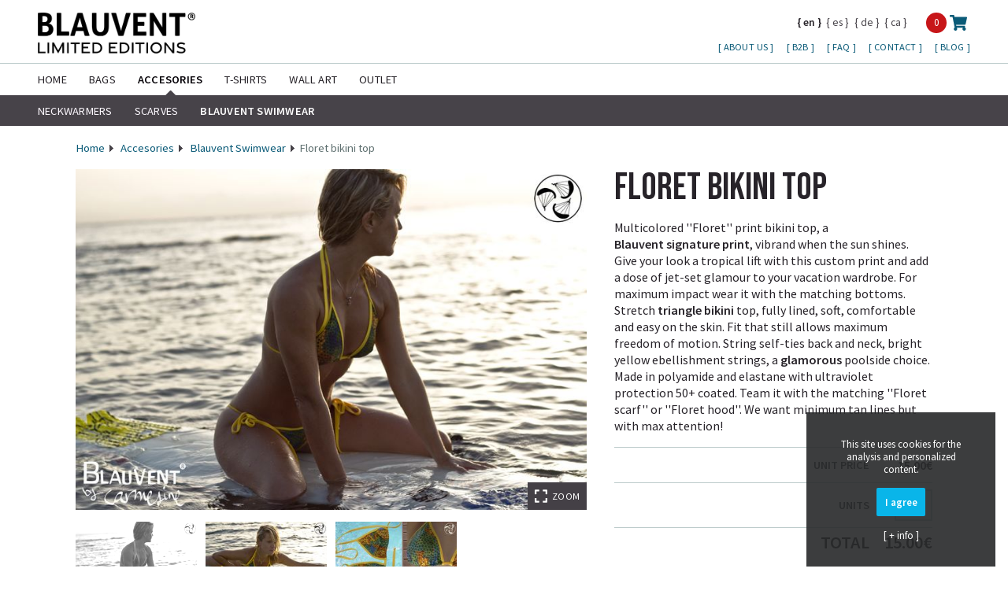

--- FILE ---
content_type: text/html; charset=UTF-8
request_url: https://www.blauvent.com/en/shop/accesories/swimwear/floret-bikini-top.html
body_size: 15969
content:
<!doctype html>
<html lang="en">

<head>
	<title>Floret bikini top</title>
	<meta name="description" content="">
	<meta name="viewport" content="width=device-width, initial-scale=1, maximum-scale=1, user-scalable=0">
	<link href="https://www.blauvent.com/lib/flickity/flickity.css?version=0.01" rel="stylesheet" type="text/css">
	<link href="https://www.blauvent.com/style.css?version=1.09" rel="stylesheet" type="text/css">

	<link href="https://fonts.googleapis.com/css2?family=Source+Sans+Pro:ital,wght@0,400;0,600;1,400&display=swap" rel="stylesheet">
	<link href="https://fonts.googleapis.com/css2?family=Bebas+Neue&display=swap" rel="stylesheet">
	<link rel="shortcut icon" href="https://www.blauvent.com/favicon.ico" type="image/x-icon">
		<link rel="alternate" hreflang="es" href="https://www.blauvent.com/es/tienda/accesorios/ropa-de-bano/floret-bikini-top.html">
	<link rel="alternate" hreflang="de" href="https://www.blauvent.com/de/shop/zubehor/badekleidung/floret-bikini-top.html">
	<link rel="alternate" hreflang="ca" href="https://www.blauvent.com/ca/tenda/accessoris/roba-de-bany/floret-bikini-top.html">

  	<!-- Google tag (gtag.js) -->
	<script async src="https://www.googletagmanager.com/gtag/js?id=G-BKVSGYLLZ6"></script>
	<script>
	window.dataLayer = window.dataLayer || [];
	function gtag(){dataLayer.push(arguments);}
	gtag('js', new Date());

	gtag('config', 'G-BKVSGYLLZ6');
	</script>

</head>

<body>
	<div id="wrapper" class="product">
		<header>
  <div id="header">
    <div id="logo">
              <a href=" https://www.blauvent.com/en/">
          <picture>
            <source srcset="https://www.blauvent.com/img/logo-2024.webp" type="image/webp">
            <img src="https://www.blauvent.com/img/logo-2024.png" alt="Blauvent Creating Identity">
          </picture>
        </a>
          </div>
    <div id="shopping_cart" class="">
      <a href="https://www.blauvent.com/en/shopping-cart.html" class="cesta" title="Shopping cart">
                <span class="qtty">0</span>
        <svg aria-hidden="true" focusable="false" data-prefix="fas" data-icon="shopping-cart" role="img" xmlns="http://www.w3.org/2000/svg" viewBox="0 0 576 512" class="shopping-cart">
          <path fill="currentColor" d="M528.12 301.319l47.273-208C578.806 78.301 567.391 64 551.99 64H159.208l-9.166-44.81C147.758 8.021 137.93 0 126.529 0H24C10.745 0 0 10.745 0 24v16c0 13.255 10.745 24 24 24h69.883l70.248 343.435C147.325 417.1 136 435.222 136 456c0 30.928 25.072 56 56 56s56-25.072 56-56c0-15.674-6.447-29.835-16.824-40h209.647C430.447 426.165 424 440.326 424 456c0 30.928 25.072 56 56 56s56-25.072 56-56c0-22.172-12.888-41.332-31.579-50.405l5.517-24.276c3.413-15.018-8.002-29.319-23.403-29.319H218.117l-6.545-32h293.145c11.206 0 20.92-7.754 23.403-18.681z" class=""></path>
        </svg>
      </a>
    </div>
    <nav id="idiomas">
      <ul><li><span>en</span></li><li><a href="https://www.blauvent.com/es/tienda/accesorios/ropa-de-bano/floret-bikini-top.html" title="Español">es</a></li><li><a href="https://www.blauvent.com/de/shop/zubehor/badekleidung/floret-bikini-top.html" title="Deutsch">de</a></li><li><a href="https://www.blauvent.com/ca/tenda/accessoris/roba-de-bany/floret-bikini-top.html" title="Català">ca</a></li></ul>    </nav>
    <nav id="upmenu">
      <ul class="opened"><li>    <a href="https://www.blauvent.com/en/about-us.html">
        About us    </a>
</li><li>    <a href="https://www.blauvent.com/en/b2b.html">
        B2B    </a>
</li><li>    <a href="https://www.blauvent.com/en/faq.html">
        FAQ    </a>
</li><li>    <a href="https://www.blauvent.com/en/contact.html">
        Contact    </a>
</li><li>    <a href="https://www.blauvent.com/blog/">
        Blog    </a>
</li></ul>    </nav>
  </div>
  <nav id="mainmenu"><ul class="opened"><li>    <a href="https://www.blauvent.com/en/">
        Home    </a>
<li class="">    <a href="#">
        Bags    </a>
<ul><li class="">    <a href="https://www.blauvent.com/en/shop/bags/lateral-bags/">
        Lateral bags    </a>
<li class="">    <a href="https://www.blauvent.com/en/shop/bags/utility-pockets/">
        Utility pockets    </a>
<li class="">    <a href="https://www.blauvent.com/en/shop/bags/backpacks/">
        Backpacks    </a>
<li class="">    <a href="https://www.blauvent.com/en/shop/bags/document-wallet/">
        Document Wallet    </a>
</li></ul><li class="opened sel">    <a href="#">
        Accesories    </a>
<ul><li class="">    <a href="https://www.blauvent.com/en/shop/accesories/neckwarmers/">
        Neckwarmers    </a>
<li class="">    <a href="https://www.blauvent.com/en/shop/accesories/scarves/">
        Scarves    </a>
<li class="opened sel">    <a href="https://www.blauvent.com/en/shop/accesories/swimwear/">
        Blauvent Swimwear    </a>
</li></ul><li class="">    <a href="#">
        T-shirts    </a>
<ul><li class="">    <a href="https://www.blauvent.com/en/shop/t-shirt/woman/">
        Woman    </a>
<li class="">    <a href="https://www.blauvent.com/en/shop/t-shirt/man/">
        Man    </a>
</li></ul><li class="">    <a href="#">
        Wall Art    </a>
<ul><li class="">    <a href="https://www.blauvent.com/en/shop/wall-art/paper/">
        Posters    </a>
<li class="">    <a href="https://www.blauvent.com/en/shop/wall-art/wood/">
        Wood Decor    </a>
<li class="">    <a href="https://www.blauvent.com/en/shop/wall-art/canvas/">
        Canvas    </a>
<li class="">    <a href="https://www.blauvent.com/en/shop/wall-art/postcards/">
        Postcards    </a>
</li></ul></li></li><li>    <a href="https://www.blauvent.com/en/outlet.html">
        Outlet    </a>
</li></ul> </nav>
  <a href="#" id="show_menu_complete" title="Menu"><svg focusable="false" data-prefix="fas" data-icon="bars" role="img" xmlns="http://www.w3.org/2000/svg" viewBox="0 0 448 512" class="svg-inline--fa fa-bars fa-w-14 fa-3x">
      <path fill="currentColor" d="M16 132h416c8.837 0 16-7.163 16-16V76c0-8.837-7.163-16-16-16H16C7.163 60 0 67.163 0 76v40c0 8.837 7.163 16 16 16zm0 160h416c8.837 0 16-7.163 16-16v-40c0-8.837-7.163-16-16-16H16c-8.837 0-16 7.163-16 16v40c0 8.837 7.163 16 16 16zm0 160h416c8.837 0 16-7.163 16-16v-40c0-8.837-7.163-16-16-16H16c-8.837 0-16 7.163-16 16v40c0 8.837 7.163 16 16 16z" class=""></path>
    </svg>
  </a>
</header><main>
	<div id="content" class="producto">
		<div id="sup">
			<div id="migas">
				<a href="https://www.blauvent.com/en/">Home</a>
									<a href="https://www.blauvent.com/en/shop/accesories/">Accesories</a>
								<a href="https://www.blauvent.com/en/shop/accesories/swimwear/">Blauvent Swimwear</a><span>Floret bikini top</span>
			</div>
		</div>
		<div class="columns-2 landscape">

			<div id="foto" class="galeria">
									<div class="main-carousel">
													<div class="carousel-cell">
								<div>
									<img src="https://www.blauvent.com/img/gallery/zoom/topfloret-2.jpg" alt="">
								</div>
							</div>
													<div class="carousel-cell">
								<div>
									<img src="https://www.blauvent.com/img/gallery/zoom/topfloret-3.jpg" alt="">
								</div>
							</div>
													<div class="carousel-cell">
								<div>
									<img src="https://www.blauvent.com/img/gallery/zoom/topfloret-1.jpg" alt="">
								</div>
							</div>
											</div>
					<div id="ampliacion">
						<div id="prev"></div>
						<a href="https://www.blauvent.com/img/gallery/raw/topfloret-2.jpg" data-fancybox="gallery"  class="ampliable">
							<img src="https://www.blauvent.com/img/gallery/zoom/topfloret-2.jpg" alt="">
							<span id="zoom"><svg aria-hidden="true" focusable="false" data-prefix="fas" data-icon="expand" role="img" xmlns="http://www.w3.org/2000/svg" viewBox="0 0 448 512" class="svg-inline--fa fa-expand fa-w-14 fa-7x">
									<path fill="currentColor" d="M0 180V56c0-13.3 10.7-24 24-24h124c6.6 0 12 5.4 12 12v40c0 6.6-5.4 12-12 12H64v84c0 6.6-5.4 12-12 12H12c-6.6 0-12-5.4-12-12zM288 44v40c0 6.6 5.4 12 12 12h84v84c0 6.6 5.4 12 12 12h40c6.6 0 12-5.4 12-12V56c0-13.3-10.7-24-24-24H300c-6.6 0-12 5.4-12 12zm148 276h-40c-6.6 0-12 5.4-12 12v84h-84c-6.6 0-12 5.4-12 12v40c0 6.6 5.4 12 12 12h124c13.3 0 24-10.7 24-24V332c0-6.6-5.4-12-12-12zM160 468v-40c0-6.6-5.4-12-12-12H64v-84c0-6.6-5.4-12-12-12H12c-6.6 0-12 5.4-12 12v124c0 13.3 10.7 24 24 24h124c6.6 0 12-5.4 12-12z" class=""></path>
								</svg> Zoom</span>
						</a>
						<div id="next"></div>
					</div>
									<ul class="miniaturas">
													<li><a href="topfloret-2.jpg"><img src="https://www.blauvent.com/img/gallery/thumbs/topfloret-2.jpg" alt="Floret bikini top"></a></li>
													<li><a href="topfloret-3.jpg"><img src="https://www.blauvent.com/img/gallery/thumbs/topfloret-3.jpg" alt="Floret bikini top"></a></li>
													<li><a href="topfloret-1.jpg"><img src="https://www.blauvent.com/img/gallery/thumbs/topfloret-1.jpg" alt="Floret bikini top"></a></li>
											</ul>
							</div>
						<div id="descripcion">
								<h1>Floret bikini top</h1>
				<p>Multicolored &#39;&#39;Floret&#39;&#39; print bikini top,&nbsp;a <strong>Blauvent&nbsp;signature print</strong>, vibrand when the sun shines. Give your look a tropical lift with this custom print and add a dose of jet-set glamour to your vacation wardrobe. For maximum impact wear it with the matching bottoms. Stretch <strong>triangle bikini </strong>top, fully lined, soft, comfortable and easy on the skin. Fit that still allows maximum freedom of motion. String self-ties back and neck, bright yellow ebellishment strings, a <strong>glamorous</strong> poolside choice. Made in polyamide and elastane with ultraviolet protection 50+ coated. Team it with the matching &#39;&#39;Floret scarf&#39;&#39; or &#39;&#39;Floret hood&#39;&#39;. We want minimum tan lines but with max attention!</p>
				<div id="properties" class="square">
					<form>
											</form>
				</div>
				<div id="stock_exists">
					<div id="opciones" class="square">
						<div><span class="descripcion">Unit price</span><span class=""><span id="price_euros">15.00</span>€</span></div>
												<div>
															<span class="descripcion">units</span>
								<span>
									<input name="units" id="units" class="units" type="number" value="1" min="1" max="27" >
								</span>

													</div>
						<div class="total">
							<span>Total</span>
							<span><span id="total_euros">15.00</span>€</span>
						</div>
					</div>
					<div class="buttons">

						<input type="submit" value="Add to cart" class="add_to_cart" >
					</div>

					<span class="stock"><span id="stock_units">27</span> products in stock</span>
				</div>
				<div id="stock_no_exists" class="hidden">
					This product does not exist				</div>
			</div>
		</div>
	</div>
</main>
<div id="overlays">
	<div id="close_background"></div>
	<div id="cart_wrapper" class="dialog">
		<div id="cart">
						<h2>Product added</h2>
			<div class="barras">
				<p id="product_name"></p>
				<span id="product_description"></span>
			</div>
			<div>
				<input type="hidden" value="https://www.blauvent.com/en/shopping-cart.html" class="cart_url">
				<button class="cancel">Continue shopping</button>
				<button class="go_to_cart">View shopping cart</button>
			</div>
		</div>
	</div>
</div>

<div id="destinos_wrapper" class="dialog">
    <div id="destinos">
        <div class="close_button"><a href="#" title="Continue shopping"><svg aria-hidden="true" focusable="false" data-prefix="far" data-icon="window-close" role="img" xmlns="http://www.w3.org/2000/svg" viewBox="0 0 512 512" class="svg-inline--fa fa-window-close fa-w-16 fa-7x">
                    <path fill="currentColor" d="M464 32H48C21.5 32 0 53.5 0 80v352c0 26.5 21.5 48 48 48h416c26.5 0 48-21.5 48-48V80c0-26.5-21.5-48-48-48zm0 394c0 3.3-2.7 6-6 6H54c-3.3 0-6-2.7-6-6V86c0-3.3 2.7-6 6-6h404c3.3 0 6 2.7 6 6v340zM356.5 194.6L295.1 256l61.4 61.4c4.6 4.6 4.6 12.1 0 16.8l-22.3 22.3c-4.6 4.6-12.1 4.6-16.8 0L256 295.1l-61.4 61.4c-4.6 4.6-12.1 4.6-16.8 0l-22.3-22.3c-4.6-4.6-4.6-12.1 0-16.8l61.4-61.4-61.4-61.4c-4.6-4.6-4.6-12.1 0-16.8l22.3-22.3c4.6-4.6 12.1-4.6 16.8 0l61.4 61.4 61.4-61.4c4.6-4.6 12.1-4.6 16.8 0l22.3 22.3c4.7 4.6 4.7 12.1 0 16.8z" class=""></path>
                </svg></a></div>
        <h2>Select your shipping country</h2>
        <div class="info_destino"><svg aria-hidden="true" focusable="false" data-prefix="fas" data-icon="shipping-fast" role="img" xmlns="http://www.w3.org/2000/svg" viewBox="0 0 640 512" class="svg-inline--fa fa-shipping-fast fa-w-20 fa-3x">
                <path fill="currentColor" d="M624 352h-16V243.9c0-12.7-5.1-24.9-14.1-33.9L494 110.1c-9-9-21.2-14.1-33.9-14.1H416V48c0-26.5-21.5-48-48-48H112C85.5 0 64 21.5 64 48v48H8c-4.4 0-8 3.6-8 8v16c0 4.4 3.6 8 8 8h272c4.4 0 8 3.6 8 8v16c0 4.4-3.6 8-8 8H40c-4.4 0-8 3.6-8 8v16c0 4.4 3.6 8 8 8h208c4.4 0 8 3.6 8 8v16c0 4.4-3.6 8-8 8H8c-4.4 0-8 3.6-8 8v16c0 4.4 3.6 8 8 8h208c4.4 0 8 3.6 8 8v16c0 4.4-3.6 8-8 8H64v128c0 53 43 96 96 96s96-43 96-96h128c0 53 43 96 96 96s96-43 96-96h48c8.8 0 16-7.2 16-16v-32c0-8.8-7.2-16-16-16zM160 464c-26.5 0-48-21.5-48-48s21.5-48 48-48 48 21.5 48 48-21.5 48-48 48zm320 0c-26.5 0-48-21.5-48-48s21.5-48 48-48 48 21.5 48 48-21.5 48-48 48zm80-208H416V144h44.1l99.9 99.9V256z" class=""></path>
            </svg><span class="destino">Spain</span></div>
        <form>
            <ul>
                                    <li><a href="#">
                            <div class="more"><svg aria-hidden="true" focusable="false" data-prefix="fas" data-icon="chevron-down" role="img" xmlns="http://www.w3.org/2000/svg" viewBox="0 0 448 512" class="svg-inline--fa fa-chevron-down fa-w-14 fa-7x">
                                    <path fill="currentColor" d="M207.029 381.476L12.686 187.132c-9.373-9.373-9.373-24.569 0-33.941l22.667-22.667c9.357-9.357 24.522-9.375 33.901-.04L224 284.505l154.745-154.021c9.379-9.335 24.544-9.317 33.901.04l22.667 22.667c9.373 9.373 9.373 24.569 0 33.941L240.971 381.476c-9.373 9.372-24.569 9.372-33.942 0z" class=""></path>
                                </svg></div>Europe                        </a>
                        <ul>
                                                            <li>
                                    <span class="radio">
                                        <label class="container">
                                                                                        <input type="radio" required="required" name="country" class="country" value="198" data-zone="1" data-country="Åland Islands" >
                                            <span class="checkmark"></span><span class="name">Åland Islands</span>
                                        </label>
                                    </span>
                                </li>
                                                            <li>
                                    <span class="radio">
                                        <label class="container">
                                                                                        <input type="radio" required="required" name="country" class="country" value="2" data-zone="2" data-country="Albania" >
                                            <span class="checkmark"></span><span class="name">Albania</span>
                                        </label>
                                    </span>
                                </li>
                                                            <li>
                                    <span class="radio">
                                        <label class="container">
                                                                                        <input type="radio" required="required" name="country" class="country" value="4" data-zone="2" data-country="Andorra" >
                                            <span class="checkmark"></span><span class="name">Andorra</span>
                                        </label>
                                    </span>
                                </li>
                                                            <li>
                                    <span class="radio">
                                        <label class="container">
                                                                                        <input type="radio" required="required" name="country" class="country" value="10" data-zone="1" data-country="Austria" >
                                            <span class="checkmark"></span><span class="name">Austria</span>
                                        </label>
                                    </span>
                                </li>
                                                            <li>
                                    <span class="radio">
                                        <label class="container">
                                                                                        <input type="radio" required="required" name="country" class="country" value="16" data-zone="2" data-country="Belarus" >
                                            <span class="checkmark"></span><span class="name">Belarus</span>
                                        </label>
                                    </span>
                                </li>
                                                            <li>
                                    <span class="radio">
                                        <label class="container">
                                                                                        <input type="radio" required="required" name="country" class="country" value="17" data-zone="1" data-country="Belgium" >
                                            <span class="checkmark"></span><span class="name">Belgium</span>
                                        </label>
                                    </span>
                                </li>
                                                            <li>
                                    <span class="radio">
                                        <label class="container">
                                                                                        <input type="radio" required="required" name="country" class="country" value="22" data-zone="2" data-country="Bosnia and Herzegovina" >
                                            <span class="checkmark"></span><span class="name">Bosnia and Herzegovina</span>
                                        </label>
                                    </span>
                                </li>
                                                            <li>
                                    <span class="radio">
                                        <label class="container">
                                                                                        <input type="radio" required="required" name="country" class="country" value="26" data-zone="1" data-country="Bulgaria" >
                                            <span class="checkmark"></span><span class="name">Bulgaria</span>
                                        </label>
                                    </span>
                                </li>
                                                            <li>
                                    <span class="radio">
                                        <label class="container">
                                                                                        <input type="radio" required="required" name="country" class="country" value="43" data-zone="1" data-country="Croatia" >
                                            <span class="checkmark"></span><span class="name">Croatia</span>
                                        </label>
                                    </span>
                                </li>
                                                            <li>
                                    <span class="radio">
                                        <label class="container">
                                                                                        <input type="radio" required="required" name="country" class="country" value="46" data-zone="1" data-country="Czechia" >
                                            <span class="checkmark"></span><span class="name">Czechia</span>
                                        </label>
                                    </span>
                                </li>
                                                            <li>
                                    <span class="radio">
                                        <label class="container">
                                                                                        <input type="radio" required="required" name="country" class="country" value="47" data-zone="1" data-country="Denmark" >
                                            <span class="checkmark"></span><span class="name">Denmark</span>
                                        </label>
                                    </span>
                                </li>
                                                            <li>
                                    <span class="radio">
                                        <label class="container">
                                                                                        <input type="radio" required="required" name="country" class="country" value="56" data-zone="1" data-country="Estonia" >
                                            <span class="checkmark"></span><span class="name">Estonia</span>
                                        </label>
                                    </span>
                                </li>
                                                            <li>
                                    <span class="radio">
                                        <label class="container">
                                                                                        <input type="radio" required="required" name="country" class="country" value="207" data-zone="2" data-country="Faroe Islands" >
                                            <span class="checkmark"></span><span class="name">Faroe Islands</span>
                                        </label>
                                    </span>
                                </li>
                                                            <li>
                                    <span class="radio">
                                        <label class="container">
                                                                                        <input type="radio" required="required" name="country" class="country" value="60" data-zone="1" data-country="Finland" >
                                            <span class="checkmark"></span><span class="name">Finland</span>
                                        </label>
                                    </span>
                                </li>
                                                            <li>
                                    <span class="radio">
                                        <label class="container">
                                                                                        <input type="radio" required="required" name="country" class="country" value="61" data-zone="1" data-country="France" >
                                            <span class="checkmark"></span><span class="name">France</span>
                                        </label>
                                    </span>
                                </li>
                                                            <li>
                                    <span class="radio">
                                        <label class="container">
                                                                                        <input type="radio" required="required" name="country" class="country" value="65" data-zone="1" data-country="Germany" >
                                            <span class="checkmark"></span><span class="name">Germany</span>
                                        </label>
                                    </span>
                                </li>
                                                            <li>
                                    <span class="radio">
                                        <label class="container">
                                                                                        <input type="radio" required="required" name="country" class="country" value="250" data-zone="1" data-country="Germany - Büsingen am Hochrhein" >
                                            <span class="checkmark"></span><span class="name">Germany - Büsingen am Hochrhein</span>
                                        </label>
                                    </span>
                                </li>
                                                            <li>
                                    <span class="radio">
                                        <label class="container">
                                                                                        <input type="radio" required="required" name="country" class="country" value="251" data-zone="1" data-country="Germany - Heligoland" >
                                            <span class="checkmark"></span><span class="name">Germany - Heligoland</span>
                                        </label>
                                    </span>
                                </li>
                                                            <li>
                                    <span class="radio">
                                        <label class="container">
                                                                                        <input type="radio" required="required" name="country" class="country" value="210" data-zone="2" data-country="Gibraltar" >
                                            <span class="checkmark"></span><span class="name">Gibraltar</span>
                                        </label>
                                    </span>
                                </li>
                                                            <li>
                                    <span class="radio">
                                        <label class="container">
                                                                                        <input type="radio" required="required" name="country" class="country" value="67" data-zone="1" data-country="Greece" >
                                            <span class="checkmark"></span><span class="name">Greece</span>
                                        </label>
                                    </span>
                                </li>
                                                            <li>
                                    <span class="radio">
                                        <label class="container">
                                                                                        <input type="radio" required="required" name="country" class="country" value="252" data-zone="1" data-country="Greece - Athos" >
                                            <span class="checkmark"></span><span class="name">Greece - Athos</span>
                                        </label>
                                    </span>
                                </li>
                                                            <li>
                                    <span class="radio">
                                        <label class="container">
                                                                                        <input type="radio" required="required" name="country" class="country" value="209" data-zone="2" data-country="Guernsey" >
                                            <span class="checkmark"></span><span class="name">Guernsey</span>
                                        </label>
                                    </span>
                                </li>
                                                            <li>
                                    <span class="radio">
                                        <label class="container">
                                                                                        <input type="radio" required="required" name="country" class="country" value="249" data-zone="2" data-country="Holy See" >
                                            <span class="checkmark"></span><span class="name">Holy See</span>
                                        </label>
                                    </span>
                                </li>
                                                            <li>
                                    <span class="radio">
                                        <label class="container">
                                                                                        <input type="radio" required="required" name="country" class="country" value="75" data-zone="1" data-country="Hungary" >
                                            <span class="checkmark"></span><span class="name">Hungary</span>
                                        </label>
                                    </span>
                                </li>
                                                            <li>
                                    <span class="radio">
                                        <label class="container">
                                                                                        <input type="radio" required="required" name="country" class="country" value="76" data-zone="2" data-country="Iceland" >
                                            <span class="checkmark"></span><span class="name">Iceland</span>
                                        </label>
                                    </span>
                                </li>
                                                            <li>
                                    <span class="radio">
                                        <label class="container">
                                                                                        <input type="radio" required="required" name="country" class="country" value="81" data-zone="1" data-country="Ireland" >
                                            <span class="checkmark"></span><span class="name">Ireland</span>
                                        </label>
                                    </span>
                                </li>
                                                            <li>
                                    <span class="radio">
                                        <label class="container">
                                                                                        <input type="radio" required="required" name="country" class="country" value="83" data-zone="1" data-country="Italy" >
                                            <span class="checkmark"></span><span class="name">Italy</span>
                                        </label>
                                    </span>
                                </li>
                                                            <li>
                                    <span class="radio">
                                        <label class="container">
                                                                                        <input type="radio" required="required" name="country" class="country" value="254" data-zone="1" data-country="Italy - Campione" >
                                            <span class="checkmark"></span><span class="name">Italy - Campione</span>
                                        </label>
                                    </span>
                                </li>
                                                            <li>
                                    <span class="radio">
                                        <label class="container">
                                                                                        <input type="radio" required="required" name="country" class="country" value="255" data-zone="1" data-country="Italy - Livigno" >
                                            <span class="checkmark"></span><span class="name">Italy - Livigno</span>
                                        </label>
                                    </span>
                                </li>
                                                            <li>
                                    <span class="radio">
                                        <label class="container">
                                                                                        <input type="radio" required="required" name="country" class="country" value="218" data-zone="2" data-country="Jersey" >
                                            <span class="checkmark"></span><span class="name">Jersey</span>
                                        </label>
                                    </span>
                                </li>
                                                            <li>
                                    <span class="radio">
                                        <label class="container">
                                                                                        <input type="radio" required="required" name="country" class="country" value="258" data-zone="2" data-country="Kosovo" >
                                            <span class="checkmark"></span><span class="name">Kosovo</span>
                                        </label>
                                    </span>
                                </li>
                                                            <li>
                                    <span class="radio">
                                        <label class="container">
                                                                                        <input type="radio" required="required" name="country" class="country" value="95" data-zone="1" data-country="Latvia" >
                                            <span class="checkmark"></span><span class="name">Latvia</span>
                                        </label>
                                    </span>
                                </li>
                                                            <li>
                                    <span class="radio">
                                        <label class="container">
                                                                                        <input type="radio" required="required" name="country" class="country" value="100" data-zone="2" data-country="Liechtenstein" >
                                            <span class="checkmark"></span><span class="name">Liechtenstein</span>
                                        </label>
                                    </span>
                                </li>
                                                            <li>
                                    <span class="radio">
                                        <label class="container">
                                                                                        <input type="radio" required="required" name="country" class="country" value="101" data-zone="1" data-country="Lithuania" >
                                            <span class="checkmark"></span><span class="name">Lithuania</span>
                                        </label>
                                    </span>
                                </li>
                                                            <li>
                                    <span class="radio">
                                        <label class="container">
                                                                                        <input type="radio" required="required" name="country" class="country" value="102" data-zone="1" data-country="Luxembourg" >
                                            <span class="checkmark"></span><span class="name">Luxembourg</span>
                                        </label>
                                    </span>
                                </li>
                                                            <li>
                                    <span class="radio">
                                        <label class="container">
                                                                                        <input type="radio" required="required" name="country" class="country" value="108" data-zone="1" data-country="Malta" >
                                            <span class="checkmark"></span><span class="name">Malta</span>
                                        </label>
                                    </span>
                                </li>
                                                            <li>
                                    <span class="radio">
                                        <label class="container">
                                                                                        <input type="radio" required="required" name="country" class="country" value="114" data-zone="2" data-country="Moldova, Republic of" >
                                            <span class="checkmark"></span><span class="name">Moldova, Republic of</span>
                                        </label>
                                    </span>
                                </li>
                                                            <li>
                                    <span class="radio">
                                        <label class="container">
                                                                                        <input type="radio" required="required" name="country" class="country" value="115" data-zone="2" data-country="Monaco" >
                                            <span class="checkmark"></span><span class="name">Monaco</span>
                                        </label>
                                    </span>
                                </li>
                                                            <li>
                                    <span class="radio">
                                        <label class="container">
                                                                                        <input type="radio" required="required" name="country" class="country" value="117" data-zone="2" data-country="Montenegro" >
                                            <span class="checkmark"></span><span class="name">Montenegro</span>
                                        </label>
                                    </span>
                                </li>
                                                            <li>
                                    <span class="radio">
                                        <label class="container">
                                                                                        <input type="radio" required="required" name="country" class="country" value="124" data-zone="1" data-country="Netherlands" >
                                            <span class="checkmark"></span><span class="name">Netherlands</span>
                                        </label>
                                    </span>
                                </li>
                                                            <li>
                                    <span class="radio">
                                        <label class="container">
                                                                                        <input type="radio" required="required" name="country" class="country" value="129" data-zone="2" data-country="North Macedonia" >
                                            <span class="checkmark"></span><span class="name">North Macedonia</span>
                                        </label>
                                    </span>
                                </li>
                                                            <li>
                                    <span class="radio">
                                        <label class="container">
                                                                                        <input type="radio" required="required" name="country" class="country" value="130" data-zone="2" data-country="Norway" >
                                            <span class="checkmark"></span><span class="name">Norway</span>
                                        </label>
                                    </span>
                                </li>
                                                            <li>
                                    <span class="radio">
                                        <label class="container">
                                                                                        <input type="radio" required="required" name="country" class="country" value="139" data-zone="1" data-country="Poland" >
                                            <span class="checkmark"></span><span class="name">Poland</span>
                                        </label>
                                    </span>
                                </li>
                                                            <li>
                                    <span class="radio">
                                        <label class="container">
                                                                                        <input type="radio" required="required" name="country" class="country" value="140" data-zone="1" data-country="Portugal" >
                                            <span class="checkmark"></span><span class="name">Portugal</span>
                                        </label>
                                    </span>
                                </li>
                                                            <li>
                                    <span class="radio">
                                        <label class="container">
                                                                                        <input type="radio" required="required" name="country" class="country" value="142" data-zone="1" data-country="Romania" >
                                            <span class="checkmark"></span><span class="name">Romania</span>
                                        </label>
                                    </span>
                                </li>
                                                            <li>
                                    <span class="radio">
                                        <label class="container">
                                                                                        <input type="radio" required="required" name="country" class="country" value="149" data-zone="2" data-country="San Marino" >
                                            <span class="checkmark"></span><span class="name">San Marino</span>
                                        </label>
                                    </span>
                                </li>
                                                            <li>
                                    <span class="radio">
                                        <label class="container">
                                                                                        <input type="radio" required="required" name="country" class="country" value="153" data-zone="2" data-country="Serbia" >
                                            <span class="checkmark"></span><span class="name">Serbia</span>
                                        </label>
                                    </span>
                                </li>
                                                            <li>
                                    <span class="radio">
                                        <label class="container">
                                                                                        <input type="radio" required="required" name="country" class="country" value="157" data-zone="1" data-country="Slovakia" >
                                            <span class="checkmark"></span><span class="name">Slovakia</span>
                                        </label>
                                    </span>
                                </li>
                                                            <li>
                                    <span class="radio">
                                        <label class="container">
                                                                                        <input type="radio" required="required" name="country" class="country" value="158" data-zone="1" data-country="Slovenia" >
                                            <span class="checkmark"></span><span class="name">Slovenia</span>
                                        </label>
                                    </span>
                                </li>
                                                            <li>
                                    <span class="radio">
                                        <label class="container">
                                                                                        <input type="radio" required="required" name="country" class="country" value="163" data-zone="6" data-country="Spain" checked>
                                            <span class="checkmark"></span><span class="name">Spain</span>
                                        </label>
                                    </span>
                                </li>
                                                            <li>
                                    <span class="radio">
                                        <label class="container">
                                                                                        <input type="radio" required="required" name="country" class="country" value="167" data-zone="1" data-country="Sweden" >
                                            <span class="checkmark"></span><span class="name">Sweden</span>
                                        </label>
                                    </span>
                                </li>
                                                            <li>
                                    <span class="radio">
                                        <label class="container">
                                                                                        <input type="radio" required="required" name="country" class="country" value="168" data-zone="2" data-country="Switzerland" >
                                            <span class="checkmark"></span><span class="name">Switzerland</span>
                                        </label>
                                    </span>
                                </li>
                                                            <li>
                                    <span class="radio">
                                        <label class="container">
                                                                                        <input type="radio" required="required" name="country" class="country" value="182" data-zone="2" data-country="Ukraine" >
                                            <span class="checkmark"></span><span class="name">Ukraine</span>
                                        </label>
                                    </span>
                                </li>
                                                            <li>
                                    <span class="radio">
                                        <label class="container">
                                                                                        <input type="radio" required="required" name="country" class="country" value="184" data-zone="2" data-country="United Kingdom" >
                                            <span class="checkmark"></span><span class="name">United Kingdom</span>
                                        </label>
                                    </span>
                                </li>
                                                            <li>
                                    <span class="radio">
                                        <label class="container">
                                                                                        <input type="radio" required="required" name="country" class="country" value="253" data-zone="2" data-country="United Kingdom - Northern Ireland" >
                                            <span class="checkmark"></span><span class="name">United Kingdom - Northern Ireland</span>
                                        </label>
                                    </span>
                                </li>
                                                    </ul>
                    </li>
                                    <li><a href="#">
                            <div class="more"><svg aria-hidden="true" focusable="false" data-prefix="fas" data-icon="chevron-down" role="img" xmlns="http://www.w3.org/2000/svg" viewBox="0 0 448 512" class="svg-inline--fa fa-chevron-down fa-w-14 fa-7x">
                                    <path fill="currentColor" d="M207.029 381.476L12.686 187.132c-9.373-9.373-9.373-24.569 0-33.941l22.667-22.667c9.357-9.357 24.522-9.375 33.901-.04L224 284.505l154.745-154.021c9.379-9.335 24.544-9.317 33.901.04l22.667 22.667c9.373 9.373 9.373 24.569 0 33.941L240.971 381.476c-9.373 9.372-24.569 9.372-33.942 0z" class=""></path>
                                </svg></div>Africa                        </a>
                        <ul>
                                                            <li>
                                    <span class="radio">
                                        <label class="container">
                                                                                        <input type="radio" required="required" name="country" class="country" value="3" data-zone="2" data-country="Algeria" >
                                            <span class="checkmark"></span><span class="name">Algeria</span>
                                        </label>
                                    </span>
                                </li>
                                                            <li>
                                    <span class="radio">
                                        <label class="container">
                                                                                        <input type="radio" required="required" name="country" class="country" value="5" data-zone="4" data-country="Angola" >
                                            <span class="checkmark"></span><span class="name">Angola</span>
                                        </label>
                                    </span>
                                </li>
                                                            <li>
                                    <span class="radio">
                                        <label class="container">
                                                                                        <input type="radio" required="required" name="country" class="country" value="19" data-zone="3" data-country="Benin" >
                                            <span class="checkmark"></span><span class="name">Benin</span>
                                        </label>
                                    </span>
                                </li>
                                                            <li>
                                    <span class="radio">
                                        <label class="container">
                                                                                        <input type="radio" required="required" name="country" class="country" value="23" data-zone="4" data-country="Botswana" >
                                            <span class="checkmark"></span><span class="name">Botswana</span>
                                        </label>
                                    </span>
                                </li>
                                                            <li>
                                    <span class="radio">
                                        <label class="container">
                                                                                        <input type="radio" required="required" name="country" class="country" value="27" data-zone="3" data-country="Burkina Faso" >
                                            <span class="checkmark"></span><span class="name">Burkina Faso</span>
                                        </label>
                                    </span>
                                </li>
                                                            <li>
                                    <span class="radio">
                                        <label class="container">
                                                                                        <input type="radio" required="required" name="country" class="country" value="28" data-zone="4" data-country="Burundi" >
                                            <span class="checkmark"></span><span class="name">Burundi</span>
                                        </label>
                                    </span>
                                </li>
                                                            <li>
                                    <span class="radio">
                                        <label class="container">
                                                                                        <input type="radio" required="required" name="country" class="country" value="29" data-zone="3" data-country="Cabo Verde" >
                                            <span class="checkmark"></span><span class="name">Cabo Verde</span>
                                        </label>
                                    </span>
                                </li>
                                                            <li>
                                    <span class="radio">
                                        <label class="container">
                                                                                        <input type="radio" required="required" name="country" class="country" value="31" data-zone="3" data-country="Cameroon" >
                                            <span class="checkmark"></span><span class="name">Cameroon</span>
                                        </label>
                                    </span>
                                </li>
                                                            <li>
                                    <span class="radio">
                                        <label class="container">
                                                                                        <input type="radio" required="required" name="country" class="country" value="33" data-zone="3" data-country="Central African Republic" >
                                            <span class="checkmark"></span><span class="name">Central African Republic</span>
                                        </label>
                                    </span>
                                </li>
                                                            <li>
                                    <span class="radio">
                                        <label class="container">
                                                                                        <input type="radio" required="required" name="country" class="country" value="34" data-zone="3" data-country="Chad" >
                                            <span class="checkmark"></span><span class="name">Chad</span>
                                        </label>
                                    </span>
                                </li>
                                                            <li>
                                    <span class="radio">
                                        <label class="container">
                                                                                        <input type="radio" required="required" name="country" class="country" value="38" data-zone="4" data-country="Comoros" >
                                            <span class="checkmark"></span><span class="name">Comoros</span>
                                        </label>
                                    </span>
                                </li>
                                                            <li>
                                    <span class="radio">
                                        <label class="container">
                                                                                        <input type="radio" required="required" name="country" class="country" value="40" data-zone="4" data-country="Congo, Democratic Republic of the" >
                                            <span class="checkmark"></span><span class="name">Congo, Democratic Republic of the</span>
                                        </label>
                                    </span>
                                </li>
                                                            <li>
                                    <span class="radio">
                                        <label class="container">
                                                                                        <input type="radio" required="required" name="country" class="country" value="39" data-zone="4" data-country="Congo, Republic of the" >
                                            <span class="checkmark"></span><span class="name">Congo, Republic of the</span>
                                        </label>
                                    </span>
                                </li>
                                                            <li>
                                    <span class="radio">
                                        <label class="container">
                                                                                        <input type="radio" required="required" name="country" class="country" value="42" data-zone="3" data-country="Côte d'Ivoire" >
                                            <span class="checkmark"></span><span class="name">Côte d'Ivoire</span>
                                        </label>
                                    </span>
                                </li>
                                                            <li>
                                    <span class="radio">
                                        <label class="container">
                                                                                        <input type="radio" required="required" name="country" class="country" value="48" data-zone="3" data-country="Djibouti" >
                                            <span class="checkmark"></span><span class="name">Djibouti</span>
                                        </label>
                                    </span>
                                </li>
                                                            <li>
                                    <span class="radio">
                                        <label class="container">
                                                                                        <input type="radio" required="required" name="country" class="country" value="52" data-zone="2" data-country="Egypt" >
                                            <span class="checkmark"></span><span class="name">Egypt</span>
                                        </label>
                                    </span>
                                </li>
                                                            <li>
                                    <span class="radio">
                                        <label class="container">
                                                                                        <input type="radio" required="required" name="country" class="country" value="54" data-zone="4" data-country="Equatorial Guinea" >
                                            <span class="checkmark"></span><span class="name">Equatorial Guinea</span>
                                        </label>
                                    </span>
                                </li>
                                                            <li>
                                    <span class="radio">
                                        <label class="container">
                                                                                        <input type="radio" required="required" name="country" class="country" value="55" data-zone="3" data-country="Eritrea" >
                                            <span class="checkmark"></span><span class="name">Eritrea</span>
                                        </label>
                                    </span>
                                </li>
                                                            <li>
                                    <span class="radio">
                                        <label class="container">
                                                                                        <input type="radio" required="required" name="country" class="country" value="58" data-zone="3" data-country="Ethiopia" >
                                            <span class="checkmark"></span><span class="name">Ethiopia</span>
                                        </label>
                                    </span>
                                </li>
                                                            <li>
                                    <span class="radio">
                                        <label class="container">
                                                                                        <input type="radio" required="required" name="country" class="country" value="62" data-zone="4" data-country="Gabon" >
                                            <span class="checkmark"></span><span class="name">Gabon</span>
                                        </label>
                                    </span>
                                </li>
                                                            <li>
                                    <span class="radio">
                                        <label class="container">
                                                                                        <input type="radio" required="required" name="country" class="country" value="63" data-zone="3" data-country="Gambia" >
                                            <span class="checkmark"></span><span class="name">Gambia</span>
                                        </label>
                                    </span>
                                </li>
                                                            <li>
                                    <span class="radio">
                                        <label class="container">
                                                                                        <input type="radio" required="required" name="country" class="country" value="66" data-zone="3" data-country="Ghana" >
                                            <span class="checkmark"></span><span class="name">Ghana</span>
                                        </label>
                                    </span>
                                </li>
                                                            <li>
                                    <span class="radio">
                                        <label class="container">
                                                                                        <input type="radio" required="required" name="country" class="country" value="70" data-zone="3" data-country="Guinea" >
                                            <span class="checkmark"></span><span class="name">Guinea</span>
                                        </label>
                                    </span>
                                </li>
                                                            <li>
                                    <span class="radio">
                                        <label class="container">
                                                                                        <input type="radio" required="required" name="country" class="country" value="71" data-zone="3" data-country="Guinea-Bissau" >
                                            <span class="checkmark"></span><span class="name">Guinea-Bissau</span>
                                        </label>
                                    </span>
                                </li>
                                                            <li>
                                    <span class="radio">
                                        <label class="container">
                                                                                        <input type="radio" required="required" name="country" class="country" value="88" data-zone="4" data-country="Kenya" >
                                            <span class="checkmark"></span><span class="name">Kenya</span>
                                        </label>
                                    </span>
                                </li>
                                                            <li>
                                    <span class="radio">
                                        <label class="container">
                                                                                        <input type="radio" required="required" name="country" class="country" value="57" data-zone="4" data-country="Königreich Eswatini" >
                                            <span class="checkmark"></span><span class="name">Königreich Eswatini</span>
                                        </label>
                                    </span>
                                </li>
                                                            <li>
                                    <span class="radio">
                                        <label class="container">
                                                                                        <input type="radio" required="required" name="country" class="country" value="97" data-zone="4" data-country="Lesotho" >
                                            <span class="checkmark"></span><span class="name">Lesotho</span>
                                        </label>
                                    </span>
                                </li>
                                                            <li>
                                    <span class="radio">
                                        <label class="container">
                                                                                        <input type="radio" required="required" name="country" class="country" value="98" data-zone="3" data-country="Liberia" >
                                            <span class="checkmark"></span><span class="name">Liberia</span>
                                        </label>
                                    </span>
                                </li>
                                                            <li>
                                    <span class="radio">
                                        <label class="container">
                                                                                        <input type="radio" required="required" name="country" class="country" value="99" data-zone="2" data-country="Libya" >
                                            <span class="checkmark"></span><span class="name">Libya</span>
                                        </label>
                                    </span>
                                </li>
                                                            <li>
                                    <span class="radio">
                                        <label class="container">
                                                                                        <input type="radio" required="required" name="country" class="country" value="103" data-zone="4" data-country="Madagascar" >
                                            <span class="checkmark"></span><span class="name">Madagascar</span>
                                        </label>
                                    </span>
                                </li>
                                                            <li>
                                    <span class="radio">
                                        <label class="container">
                                                                                        <input type="radio" required="required" name="country" class="country" value="104" data-zone="4" data-country="Malawi" >
                                            <span class="checkmark"></span><span class="name">Malawi</span>
                                        </label>
                                    </span>
                                </li>
                                                            <li>
                                    <span class="radio">
                                        <label class="container">
                                                                                        <input type="radio" required="required" name="country" class="country" value="107" data-zone="3" data-country="Mali" >
                                            <span class="checkmark"></span><span class="name">Mali</span>
                                        </label>
                                    </span>
                                </li>
                                                            <li>
                                    <span class="radio">
                                        <label class="container">
                                                                                        <input type="radio" required="required" name="country" class="country" value="110" data-zone="3" data-country="Mauritania" >
                                            <span class="checkmark"></span><span class="name">Mauritania</span>
                                        </label>
                                    </span>
                                </li>
                                                            <li>
                                    <span class="radio">
                                        <label class="container">
                                                                                        <input type="radio" required="required" name="country" class="country" value="111" data-zone="4" data-country="Mauritius" >
                                            <span class="checkmark"></span><span class="name">Mauritius</span>
                                        </label>
                                    </span>
                                </li>
                                                            <li>
                                    <span class="radio">
                                        <label class="container">
                                                                                        <input type="radio" required="required" name="country" class="country" value="243" data-zone="4" data-country="Mayotte" >
                                            <span class="checkmark"></span><span class="name">Mayotte</span>
                                        </label>
                                    </span>
                                </li>
                                                            <li>
                                    <span class="radio">
                                        <label class="container">
                                                                                        <input type="radio" required="required" name="country" class="country" value="118" data-zone="2" data-country="Morocco" >
                                            <span class="checkmark"></span><span class="name">Morocco</span>
                                        </label>
                                    </span>
                                </li>
                                                            <li>
                                    <span class="radio">
                                        <label class="container">
                                                                                        <input type="radio" required="required" name="country" class="country" value="119" data-zone="4" data-country="Mozambique" >
                                            <span class="checkmark"></span><span class="name">Mozambique</span>
                                        </label>
                                    </span>
                                </li>
                                                            <li>
                                    <span class="radio">
                                        <label class="container">
                                                                                        <input type="radio" required="required" name="country" class="country" value="121" data-zone="4" data-country="Namibia" >
                                            <span class="checkmark"></span><span class="name">Namibia</span>
                                        </label>
                                    </span>
                                </li>
                                                            <li>
                                    <span class="radio">
                                        <label class="container">
                                                                                        <input type="radio" required="required" name="country" class="country" value="127" data-zone="3" data-country="Niger" >
                                            <span class="checkmark"></span><span class="name">Niger</span>
                                        </label>
                                    </span>
                                </li>
                                                            <li>
                                    <span class="radio">
                                        <label class="container">
                                                                                        <input type="radio" required="required" name="country" class="country" value="128" data-zone="3" data-country="Nigeria" >
                                            <span class="checkmark"></span><span class="name">Nigeria</span>
                                        </label>
                                    </span>
                                </li>
                                                            <li>
                                    <span class="radio">
                                        <label class="container">
                                                                                        <input type="radio" required="required" name="country" class="country" value="232" data-zone="4" data-country="Réunion" >
                                            <span class="checkmark"></span><span class="name">Réunion</span>
                                        </label>
                                    </span>
                                </li>
                                                            <li>
                                    <span class="radio">
                                        <label class="container">
                                                                                        <input type="radio" required="required" name="country" class="country" value="144" data-zone="4" data-country="Rwanda" >
                                            <span class="checkmark"></span><span class="name">Rwanda</span>
                                        </label>
                                    </span>
                                </li>
                                                            <li>
                                    <span class="radio">
                                        <label class="container">
                                                                                        <input type="radio" required="required" name="country" class="country" value="233" data-zone="4" data-country="Saint Helena, Ascension and Tristan da Cunha" >
                                            <span class="checkmark"></span><span class="name">Saint Helena, Ascension and Tristan da Cunha</span>
                                        </label>
                                    </span>
                                </li>
                                                            <li>
                                    <span class="radio">
                                        <label class="container">
                                                                                        <input type="radio" required="required" name="country" class="country" value="150" data-zone="4" data-country="Sao Tome and Principe" >
                                            <span class="checkmark"></span><span class="name">Sao Tome and Principe</span>
                                        </label>
                                    </span>
                                </li>
                                                            <li>
                                    <span class="radio">
                                        <label class="container">
                                                                                        <input type="radio" required="required" name="country" class="country" value="152" data-zone="3" data-country="Senegal" >
                                            <span class="checkmark"></span><span class="name">Senegal</span>
                                        </label>
                                    </span>
                                </li>
                                                            <li>
                                    <span class="radio">
                                        <label class="container">
                                                                                        <input type="radio" required="required" name="country" class="country" value="154" data-zone="4" data-country="Seychelles" >
                                            <span class="checkmark"></span><span class="name">Seychelles</span>
                                        </label>
                                    </span>
                                </li>
                                                            <li>
                                    <span class="radio">
                                        <label class="container">
                                                                                        <input type="radio" required="required" name="country" class="country" value="155" data-zone="3" data-country="Sierra Leone" >
                                            <span class="checkmark"></span><span class="name">Sierra Leone</span>
                                        </label>
                                    </span>
                                </li>
                                                            <li>
                                    <span class="radio">
                                        <label class="container">
                                                                                        <input type="radio" required="required" name="country" class="country" value="160" data-zone="3" data-country="Somalia" >
                                            <span class="checkmark"></span><span class="name">Somalia</span>
                                        </label>
                                    </span>
                                </li>
                                                            <li>
                                    <span class="radio">
                                        <label class="container">
                                                                                        <input type="radio" required="required" name="country" class="country" value="161" data-zone="4" data-country="South Africa" >
                                            <span class="checkmark"></span><span class="name">South Africa</span>
                                        </label>
                                    </span>
                                </li>
                                                            <li>
                                    <span class="radio">
                                        <label class="container">
                                                                                        <input type="radio" required="required" name="country" class="country" value="162" data-zone="3" data-country="South Sudan" >
                                            <span class="checkmark"></span><span class="name">South Sudan</span>
                                        </label>
                                    </span>
                                </li>
                                                            <li>
                                    <span class="radio">
                                        <label class="container">
                                                                                        <input type="radio" required="required" name="country" class="country" value="257" data-zone="7" data-country="Spain - Canary Islands" >
                                            <span class="checkmark"></span><span class="name">Spain - Canary Islands</span>
                                        </label>
                                    </span>
                                </li>
                                                            <li>
                                    <span class="radio">
                                        <label class="container">
                                                                                        <input type="radio" required="required" name="country" class="country" value="256" data-zone="7" data-country="Spain - Ceuta and Melilla" >
                                            <span class="checkmark"></span><span class="name">Spain - Ceuta and Melilla</span>
                                        </label>
                                    </span>
                                </li>
                                                            <li>
                                    <span class="radio">
                                        <label class="container">
                                                                                        <input type="radio" required="required" name="country" class="country" value="165" data-zone="3" data-country="Sudan" >
                                            <span class="checkmark"></span><span class="name">Sudan</span>
                                        </label>
                                    </span>
                                </li>
                                                            <li>
                                    <span class="radio">
                                        <label class="container">
                                                                                        <input type="radio" required="required" name="country" class="country" value="171" data-zone="4" data-country="Tanzania, United Republic of" >
                                            <span class="checkmark"></span><span class="name">Tanzania, United Republic of</span>
                                        </label>
                                    </span>
                                </li>
                                                            <li>
                                    <span class="radio">
                                        <label class="container">
                                                                                        <input type="radio" required="required" name="country" class="country" value="174" data-zone="3" data-country="Togo" >
                                            <span class="checkmark"></span><span class="name">Togo</span>
                                        </label>
                                    </span>
                                </li>
                                                            <li>
                                    <span class="radio">
                                        <label class="container">
                                                                                        <input type="radio" required="required" name="country" class="country" value="177" data-zone="2" data-country="Tunisia" >
                                            <span class="checkmark"></span><span class="name">Tunisia</span>
                                        </label>
                                    </span>
                                </li>
                                                            <li>
                                    <span class="radio">
                                        <label class="container">
                                                                                        <input type="radio" required="required" name="country" class="country" value="181" data-zone="4" data-country="Uganda" >
                                            <span class="checkmark"></span><span class="name">Uganda</span>
                                        </label>
                                    </span>
                                </li>
                                                            <li>
                                    <span class="radio">
                                        <label class="container">
                                                                                        <input type="radio" required="required" name="country" class="country" value="192" data-zone="4" data-country="Zambia" >
                                            <span class="checkmark"></span><span class="name">Zambia</span>
                                        </label>
                                    </span>
                                </li>
                                                            <li>
                                    <span class="radio">
                                        <label class="container">
                                                                                        <input type="radio" required="required" name="country" class="country" value="193" data-zone="4" data-country="Zimbabwe" >
                                            <span class="checkmark"></span><span class="name">Zimbabwe</span>
                                        </label>
                                    </span>
                                </li>
                                                    </ul>
                    </li>
                                    <li><a href="#">
                            <div class="more"><svg aria-hidden="true" focusable="false" data-prefix="fas" data-icon="chevron-down" role="img" xmlns="http://www.w3.org/2000/svg" viewBox="0 0 448 512" class="svg-inline--fa fa-chevron-down fa-w-14 fa-7x">
                                    <path fill="currentColor" d="M207.029 381.476L12.686 187.132c-9.373-9.373-9.373-24.569 0-33.941l22.667-22.667c9.357-9.357 24.522-9.375 33.901-.04L224 284.505l154.745-154.021c9.379-9.335 24.544-9.317 33.901.04l22.667 22.667c9.373 9.373 9.373 24.569 0 33.941L240.971 381.476c-9.373 9.372-24.569 9.372-33.942 0z" class=""></path>
                                </svg></div>Asia                        </a>
                        <ul>
                                                            <li>
                                    <span class="radio">
                                        <label class="container">
                                                                                        <input type="radio" required="required" name="country" class="country" value="1" data-zone="4" data-country="Afghanistan" >
                                            <span class="checkmark"></span><span class="name">Afghanistan</span>
                                        </label>
                                    </span>
                                </li>
                                                            <li>
                                    <span class="radio">
                                        <label class="container">
                                                                                        <input type="radio" required="required" name="country" class="country" value="8" data-zone="2" data-country="Armenia" >
                                            <span class="checkmark"></span><span class="name">Armenia</span>
                                        </label>
                                    </span>
                                </li>
                                                            <li>
                                    <span class="radio">
                                        <label class="container">
                                                                                        <input type="radio" required="required" name="country" class="country" value="11" data-zone="2" data-country="Azerbaijan" >
                                            <span class="checkmark"></span><span class="name">Azerbaijan</span>
                                        </label>
                                    </span>
                                </li>
                                                            <li>
                                    <span class="radio">
                                        <label class="container">
                                                                                        <input type="radio" required="required" name="country" class="country" value="13" data-zone="3" data-country="Bahrain" >
                                            <span class="checkmark"></span><span class="name">Bahrain</span>
                                        </label>
                                    </span>
                                </li>
                                                            <li>
                                    <span class="radio">
                                        <label class="container">
                                                                                        <input type="radio" required="required" name="country" class="country" value="14" data-zone="4" data-country="Bangladesh" >
                                            <span class="checkmark"></span><span class="name">Bangladesh</span>
                                        </label>
                                    </span>
                                </li>
                                                            <li>
                                    <span class="radio">
                                        <label class="container">
                                                                                        <input type="radio" required="required" name="country" class="country" value="20" data-zone="4" data-country="Bhutan" >
                                            <span class="checkmark"></span><span class="name">Bhutan</span>
                                        </label>
                                    </span>
                                </li>
                                                            <li>
                                    <span class="radio">
                                        <label class="container">
                                                                                        <input type="radio" required="required" name="country" class="country" value="25" data-zone="4" data-country="Brunei Darussalam" >
                                            <span class="checkmark"></span><span class="name">Brunei Darussalam</span>
                                        </label>
                                    </span>
                                </li>
                                                            <li>
                                    <span class="radio">
                                        <label class="container">
                                                                                        <input type="radio" required="required" name="country" class="country" value="30" data-zone="4" data-country="Cambodia" >
                                            <span class="checkmark"></span><span class="name">Cambodia</span>
                                        </label>
                                    </span>
                                </li>
                                                            <li>
                                    <span class="radio">
                                        <label class="container">
                                                                                        <input type="radio" required="required" name="country" class="country" value="36" data-zone="1" data-country="China" >
                                            <span class="checkmark"></span><span class="name">China</span>
                                        </label>
                                    </span>
                                </li>
                                                            <li>
                                    <span class="radio">
                                        <label class="container">
                                                                                        <input type="radio" required="required" name="country" class="country" value="245" data-zone="4" data-country="Curaçao" >
                                            <span class="checkmark"></span><span class="name">Curaçao</span>
                                        </label>
                                    </span>
                                </li>
                                                            <li>
                                    <span class="radio">
                                        <label class="container">
                                                                                        <input type="radio" required="required" name="country" class="country" value="45" data-zone="1" data-country="Cyprus" >
                                            <span class="checkmark"></span><span class="name">Cyprus</span>
                                        </label>
                                    </span>
                                </li>
                                                            <li>
                                    <span class="radio">
                                        <label class="container">
                                                                                        <input type="radio" required="required" name="country" class="country" value="64" data-zone="2" data-country="Georgia" >
                                            <span class="checkmark"></span><span class="name">Georgia</span>
                                        </label>
                                    </span>
                                </li>
                                                            <li>
                                    <span class="radio">
                                        <label class="container">
                                                                                        <input type="radio" required="required" name="country" class="country" value="215" data-zone="2" data-country="Hong Kong" >
                                            <span class="checkmark"></span><span class="name">Hong Kong</span>
                                        </label>
                                    </span>
                                </li>
                                                            <li>
                                    <span class="radio">
                                        <label class="container">
                                                                                        <input type="radio" required="required" name="country" class="country" value="77" data-zone="4" data-country="India" >
                                            <span class="checkmark"></span><span class="name">India</span>
                                        </label>
                                    </span>
                                </li>
                                                            <li>
                                    <span class="radio">
                                        <label class="container">
                                                                                        <input type="radio" required="required" name="country" class="country" value="78" data-zone="4" data-country="Indonesia" >
                                            <span class="checkmark"></span><span class="name">Indonesia</span>
                                        </label>
                                    </span>
                                </li>
                                                            <li>
                                    <span class="radio">
                                        <label class="container">
                                                                                        <input type="radio" required="required" name="country" class="country" value="79" data-zone="3" data-country="Iran (Islamic Republic of)" >
                                            <span class="checkmark"></span><span class="name">Iran (Islamic Republic of)</span>
                                        </label>
                                    </span>
                                </li>
                                                            <li>
                                    <span class="radio">
                                        <label class="container">
                                                                                        <input type="radio" required="required" name="country" class="country" value="80" data-zone="3" data-country="Iraq" >
                                            <span class="checkmark"></span><span class="name">Iraq</span>
                                        </label>
                                    </span>
                                </li>
                                                            <li>
                                    <span class="radio">
                                        <label class="container">
                                                                                        <input type="radio" required="required" name="country" class="country" value="85" data-zone="4" data-country="Japan" >
                                            <span class="checkmark"></span><span class="name">Japan</span>
                                        </label>
                                    </span>
                                </li>
                                                            <li>
                                    <span class="radio">
                                        <label class="container">
                                                                                        <input type="radio" required="required" name="country" class="country" value="86" data-zone="3" data-country="Jordan" >
                                            <span class="checkmark"></span><span class="name">Jordan</span>
                                        </label>
                                    </span>
                                </li>
                                                            <li>
                                    <span class="radio">
                                        <label class="container">
                                                                                        <input type="radio" required="required" name="country" class="country" value="87" data-zone="3" data-country="Kazakhstan" >
                                            <span class="checkmark"></span><span class="name">Kazakhstan</span>
                                        </label>
                                    </span>
                                </li>
                                                            <li>
                                    <span class="radio">
                                        <label class="container">
                                                                                        <input type="radio" required="required" name="country" class="country" value="90" data-zone="4" data-country="Korea (Democratic People's Republic of)" >
                                            <span class="checkmark"></span><span class="name">Korea (Democratic People's Republic of)</span>
                                        </label>
                                    </span>
                                </li>
                                                            <li>
                                    <span class="radio">
                                        <label class="container">
                                                                                        <input type="radio" required="required" name="country" class="country" value="91" data-zone="4" data-country="Korea, Republic of" >
                                            <span class="checkmark"></span><span class="name">Korea, Republic of</span>
                                        </label>
                                    </span>
                                </li>
                                                            <li>
                                    <span class="radio">
                                        <label class="container">
                                                                                        <input type="radio" required="required" name="country" class="country" value="92" data-zone="3" data-country="Kuwait" >
                                            <span class="checkmark"></span><span class="name">Kuwait</span>
                                        </label>
                                    </span>
                                </li>
                                                            <li>
                                    <span class="radio">
                                        <label class="container">
                                                                                        <input type="radio" required="required" name="country" class="country" value="93" data-zone="3" data-country="Kyrgyzstan" >
                                            <span class="checkmark"></span><span class="name">Kyrgyzstan</span>
                                        </label>
                                    </span>
                                </li>
                                                            <li>
                                    <span class="radio">
                                        <label class="container">
                                                                                        <input type="radio" required="required" name="country" class="country" value="94" data-zone="4" data-country="Lao People's Democratic Republic" >
                                            <span class="checkmark"></span><span class="name">Lao People's Democratic Republic</span>
                                        </label>
                                    </span>
                                </li>
                                                            <li>
                                    <span class="radio">
                                        <label class="container">
                                                                                        <input type="radio" required="required" name="country" class="country" value="96" data-zone="2" data-country="Lebanon" >
                                            <span class="checkmark"></span><span class="name">Lebanon</span>
                                        </label>
                                    </span>
                                </li>
                                                            <li>
                                    <span class="radio">
                                        <label class="container">
                                                                                        <input type="radio" required="required" name="country" class="country" value="220" data-zone="1" data-country="Macao" >
                                            <span class="checkmark"></span><span class="name">Macao</span>
                                        </label>
                                    </span>
                                </li>
                                                            <li>
                                    <span class="radio">
                                        <label class="container">
                                                                                        <input type="radio" required="required" name="country" class="country" value="105" data-zone="4" data-country="Malaysia" >
                                            <span class="checkmark"></span><span class="name">Malaysia</span>
                                        </label>
                                    </span>
                                </li>
                                                            <li>
                                    <span class="radio">
                                        <label class="container">
                                                                                        <input type="radio" required="required" name="country" class="country" value="106" data-zone="4" data-country="Maldives" >
                                            <span class="checkmark"></span><span class="name">Maldives</span>
                                        </label>
                                    </span>
                                </li>
                                                            <li>
                                    <span class="radio">
                                        <label class="container">
                                                                                        <input type="radio" required="required" name="country" class="country" value="116" data-zone="4" data-country="Mongolia" >
                                            <span class="checkmark"></span><span class="name">Mongolia</span>
                                        </label>
                                    </span>
                                </li>
                                                            <li>
                                    <span class="radio">
                                        <label class="container">
                                                                                        <input type="radio" required="required" name="country" class="country" value="120" data-zone="4" data-country="Myanmar" >
                                            <span class="checkmark"></span><span class="name">Myanmar</span>
                                        </label>
                                    </span>
                                </li>
                                                            <li>
                                    <span class="radio">
                                        <label class="container">
                                                                                        <input type="radio" required="required" name="country" class="country" value="123" data-zone="4" data-country="Nepal" >
                                            <span class="checkmark"></span><span class="name">Nepal</span>
                                        </label>
                                    </span>
                                </li>
                                                            <li>
                                    <span class="radio">
                                        <label class="container">
                                                                                        <input type="radio" required="required" name="country" class="country" value="131" data-zone="3" data-country="Oman" >
                                            <span class="checkmark"></span><span class="name">Oman</span>
                                        </label>
                                    </span>
                                </li>
                                                            <li>
                                    <span class="radio">
                                        <label class="container">
                                                                                        <input type="radio" required="required" name="country" class="country" value="132" data-zone="4" data-country="Pakistan" >
                                            <span class="checkmark"></span><span class="name">Pakistan</span>
                                        </label>
                                    </span>
                                </li>
                                                            <li>
                                    <span class="radio">
                                        <label class="container">
                                                                                        <input type="radio" required="required" name="country" class="country" value="231" data-zone="2" data-country="Palestine, State of" >
                                            <span class="checkmark"></span><span class="name">Palestine, State of</span>
                                        </label>
                                    </span>
                                </li>
                                                            <li>
                                    <span class="radio">
                                        <label class="container">
                                                                                        <input type="radio" required="required" name="country" class="country" value="138" data-zone="4" data-country="Philippines" >
                                            <span class="checkmark"></span><span class="name">Philippines</span>
                                        </label>
                                    </span>
                                </li>
                                                            <li>
                                    <span class="radio">
                                        <label class="container">
                                                                                        <input type="radio" required="required" name="country" class="country" value="141" data-zone="3" data-country="Qatar" >
                                            <span class="checkmark"></span><span class="name">Qatar</span>
                                        </label>
                                    </span>
                                </li>
                                                            <li>
                                    <span class="radio">
                                        <label class="container">
                                                                                        <input type="radio" required="required" name="country" class="country" value="151" data-zone="3" data-country="Saudi Arabia" >
                                            <span class="checkmark"></span><span class="name">Saudi Arabia</span>
                                        </label>
                                    </span>
                                </li>
                                                            <li>
                                    <span class="radio">
                                        <label class="container">
                                                                                        <input type="radio" required="required" name="country" class="country" value="156" data-zone="4" data-country="Singapore" >
                                            <span class="checkmark"></span><span class="name">Singapore</span>
                                        </label>
                                    </span>
                                </li>
                                                            <li>
                                    <span class="radio">
                                        <label class="container">
                                                                                        <input type="radio" required="required" name="country" class="country" value="164" data-zone="4" data-country="Sri Lanka" >
                                            <span class="checkmark"></span><span class="name">Sri Lanka</span>
                                        </label>
                                    </span>
                                </li>
                                                            <li>
                                    <span class="radio">
                                        <label class="container">
                                                                                        <input type="radio" required="required" name="country" class="country" value="169" data-zone="2" data-country="Syrian Arab Republic" >
                                            <span class="checkmark"></span><span class="name">Syrian Arab Republic</span>
                                        </label>
                                    </span>
                                </li>
                                                            <li>
                                    <span class="radio">
                                        <label class="container">
                                                                                        <input type="radio" required="required" name="country" class="country" value="238" data-zone="1" data-country="Taiwan, Province of China" >
                                            <span class="checkmark"></span><span class="name">Taiwan, Province of China</span>
                                        </label>
                                    </span>
                                </li>
                                                            <li>
                                    <span class="radio">
                                        <label class="container">
                                                                                        <input type="radio" required="required" name="country" class="country" value="170" data-zone="3" data-country="Tajikistan" >
                                            <span class="checkmark"></span><span class="name">Tajikistan</span>
                                        </label>
                                    </span>
                                </li>
                                                            <li>
                                    <span class="radio">
                                        <label class="container">
                                                                                        <input type="radio" required="required" name="country" class="country" value="172" data-zone="4" data-country="Thailand" >
                                            <span class="checkmark"></span><span class="name">Thailand</span>
                                        </label>
                                    </span>
                                </li>
                                                            <li>
                                    <span class="radio">
                                        <label class="container">
                                                                                        <input type="radio" required="required" name="country" class="country" value="173" data-zone="4" data-country="Timor-Leste" >
                                            <span class="checkmark"></span><span class="name">Timor-Leste</span>
                                        </label>
                                    </span>
                                </li>
                                                            <li>
                                    <span class="radio">
                                        <label class="container">
                                                                                        <input type="radio" required="required" name="country" class="country" value="178" data-zone="2" data-country="Turkey" >
                                            <span class="checkmark"></span><span class="name">Turkey</span>
                                        </label>
                                    </span>
                                </li>
                                                            <li>
                                    <span class="radio">
                                        <label class="container">
                                                                                        <input type="radio" required="required" name="country" class="country" value="179" data-zone="3" data-country="Turkmenistan" >
                                            <span class="checkmark"></span><span class="name">Turkmenistan</span>
                                        </label>
                                    </span>
                                </li>
                                                            <li>
                                    <span class="radio">
                                        <label class="container">
                                                                                        <input type="radio" required="required" name="country" class="country" value="183" data-zone="3" data-country="United Arab Emirates" >
                                            <span class="checkmark"></span><span class="name">United Arab Emirates</span>
                                        </label>
                                    </span>
                                </li>
                                                            <li>
                                    <span class="radio">
                                        <label class="container">
                                                                                        <input type="radio" required="required" name="country" class="country" value="187" data-zone="3" data-country="Uzbekistan" >
                                            <span class="checkmark"></span><span class="name">Uzbekistan</span>
                                        </label>
                                    </span>
                                </li>
                                                            <li>
                                    <span class="radio">
                                        <label class="container">
                                                                                        <input type="radio" required="required" name="country" class="country" value="190" data-zone="4" data-country="Viet Nam" >
                                            <span class="checkmark"></span><span class="name">Viet Nam</span>
                                        </label>
                                    </span>
                                </li>
                                                            <li>
                                    <span class="radio">
                                        <label class="container">
                                                                                        <input type="radio" required="required" name="country" class="country" value="191" data-zone="3" data-country="Yemen" >
                                            <span class="checkmark"></span><span class="name">Yemen</span>
                                        </label>
                                    </span>
                                </li>
                                                    </ul>
                    </li>
                                    <li><a href="#">
                            <div class="more"><svg aria-hidden="true" focusable="false" data-prefix="fas" data-icon="chevron-down" role="img" xmlns="http://www.w3.org/2000/svg" viewBox="0 0 448 512" class="svg-inline--fa fa-chevron-down fa-w-14 fa-7x">
                                    <path fill="currentColor" d="M207.029 381.476L12.686 187.132c-9.373-9.373-9.373-24.569 0-33.941l22.667-22.667c9.357-9.357 24.522-9.375 33.901-.04L224 284.505l154.745-154.021c9.379-9.335 24.544-9.317 33.901.04l22.667 22.667c9.373 9.373 9.373 24.569 0 33.941L240.971 381.476c-9.373 9.372-24.569 9.372-33.942 0z" class=""></path>
                                </svg></div>North America                        </a>
                        <ul>
                                                            <li>
                                    <span class="radio">
                                        <label class="container">
                                                                                        <input type="radio" required="required" name="country" class="country" value="194" data-zone="4" data-country="Anguilla" >
                                            <span class="checkmark"></span><span class="name">Anguilla</span>
                                        </label>
                                    </span>
                                </li>
                                                            <li>
                                    <span class="radio">
                                        <label class="container">
                                                                                        <input type="radio" required="required" name="country" class="country" value="6" data-zone="4" data-country="Antigua and Barbuda" >
                                            <span class="checkmark"></span><span class="name">Antigua and Barbuda</span>
                                        </label>
                                    </span>
                                </li>
                                                            <li>
                                    <span class="radio">
                                        <label class="container">
                                                                                        <input type="radio" required="required" name="country" class="country" value="197" data-zone="4" data-country="Aruba" >
                                            <span class="checkmark"></span><span class="name">Aruba</span>
                                        </label>
                                    </span>
                                </li>
                                                            <li>
                                    <span class="radio">
                                        <label class="container">
                                                                                        <input type="radio" required="required" name="country" class="country" value="12" data-zone="4" data-country="Bahamas" >
                                            <span class="checkmark"></span><span class="name">Bahamas</span>
                                        </label>
                                    </span>
                                </li>
                                                            <li>
                                    <span class="radio">
                                        <label class="container">
                                                                                        <input type="radio" required="required" name="country" class="country" value="15" data-zone="4" data-country="Barbados" >
                                            <span class="checkmark"></span><span class="name">Barbados</span>
                                        </label>
                                    </span>
                                </li>
                                                            <li>
                                    <span class="radio">
                                        <label class="container">
                                                                                        <input type="radio" required="required" name="country" class="country" value="18" data-zone="4" data-country="Belize" >
                                            <span class="checkmark"></span><span class="name">Belize</span>
                                        </label>
                                    </span>
                                </li>
                                                            <li>
                                    <span class="radio">
                                        <label class="container">
                                                                                        <input type="radio" required="required" name="country" class="country" value="200" data-zone="4" data-country="Bermuda" >
                                            <span class="checkmark"></span><span class="name">Bermuda</span>
                                        </label>
                                    </span>
                                </li>
                                                            <li>
                                    <span class="radio">
                                        <label class="container">
                                                                                        <input type="radio" required="required" name="country" class="country" value="32" data-zone="3" data-country="Canada" >
                                            <span class="checkmark"></span><span class="name">Canada</span>
                                        </label>
                                    </span>
                                </li>
                                                            <li>
                                    <span class="radio">
                                        <label class="container">
                                                                                        <input type="radio" required="required" name="country" class="country" value="219" data-zone="4" data-country="Cayman Islands" >
                                            <span class="checkmark"></span><span class="name">Cayman Islands</span>
                                        </label>
                                    </span>
                                </li>
                                                            <li>
                                    <span class="radio">
                                        <label class="container">
                                                                                        <input type="radio" required="required" name="country" class="country" value="41" data-zone="4" data-country="Costa Rica" >
                                            <span class="checkmark"></span><span class="name">Costa Rica</span>
                                        </label>
                                    </span>
                                </li>
                                                            <li>
                                    <span class="radio">
                                        <label class="container">
                                                                                        <input type="radio" required="required" name="country" class="country" value="44" data-zone="4" data-country="Cuba" >
                                            <span class="checkmark"></span><span class="name">Cuba</span>
                                        </label>
                                    </span>
                                </li>
                                                            <li>
                                    <span class="radio">
                                        <label class="container">
                                                                                        <input type="radio" required="required" name="country" class="country" value="49" data-zone="4" data-country="Dominica" >
                                            <span class="checkmark"></span><span class="name">Dominica</span>
                                        </label>
                                    </span>
                                </li>
                                                            <li>
                                    <span class="radio">
                                        <label class="container">
                                                                                        <input type="radio" required="required" name="country" class="country" value="50" data-zone="4" data-country="Dominican Republic" >
                                            <span class="checkmark"></span><span class="name">Dominican Republic</span>
                                        </label>
                                    </span>
                                </li>
                                                            <li>
                                    <span class="radio">
                                        <label class="container">
                                                                                        <input type="radio" required="required" name="country" class="country" value="53" data-zone="4" data-country="El Salvador" >
                                            <span class="checkmark"></span><span class="name">El Salvador</span>
                                        </label>
                                    </span>
                                </li>
                                                            <li>
                                    <span class="radio">
                                        <label class="container">
                                                                                        <input type="radio" required="required" name="country" class="country" value="211" data-zone="2" data-country="Greenland" >
                                            <span class="checkmark"></span><span class="name">Greenland</span>
                                        </label>
                                    </span>
                                </li>
                                                            <li>
                                    <span class="radio">
                                        <label class="container">
                                                                                        <input type="radio" required="required" name="country" class="country" value="68" data-zone="4" data-country="Grenada" >
                                            <span class="checkmark"></span><span class="name">Grenada</span>
                                        </label>
                                    </span>
                                </li>
                                                            <li>
                                    <span class="radio">
                                        <label class="container">
                                                                                        <input type="radio" required="required" name="country" class="country" value="212" data-zone="4" data-country="Guadeloupe" >
                                            <span class="checkmark"></span><span class="name">Guadeloupe</span>
                                        </label>
                                    </span>
                                </li>
                                                            <li>
                                    <span class="radio">
                                        <label class="container">
                                                                                        <input type="radio" required="required" name="country" class="country" value="69" data-zone="4" data-country="Guatemala" >
                                            <span class="checkmark"></span><span class="name">Guatemala</span>
                                        </label>
                                    </span>
                                </li>
                                                            <li>
                                    <span class="radio">
                                        <label class="container">
                                                                                        <input type="radio" required="required" name="country" class="country" value="73" data-zone="4" data-country="Haiti" >
                                            <span class="checkmark"></span><span class="name">Haiti</span>
                                        </label>
                                    </span>
                                </li>
                                                            <li>
                                    <span class="radio">
                                        <label class="container">
                                                                                        <input type="radio" required="required" name="country" class="country" value="74" data-zone="4" data-country="Honduras" >
                                            <span class="checkmark"></span><span class="name">Honduras</span>
                                        </label>
                                    </span>
                                </li>
                                                            <li>
                                    <span class="radio">
                                        <label class="container">
                                                                                        <input type="radio" required="required" name="country" class="country" value="84" data-zone="4" data-country="Jamaica" >
                                            <span class="checkmark"></span><span class="name">Jamaica</span>
                                        </label>
                                    </span>
                                </li>
                                                            <li>
                                    <span class="radio">
                                        <label class="container">
                                                                                        <input type="radio" required="required" name="country" class="country" value="222" data-zone="4" data-country="Martinique" >
                                            <span class="checkmark"></span><span class="name">Martinique</span>
                                        </label>
                                    </span>
                                </li>
                                                            <li>
                                    <span class="radio">
                                        <label class="container">
                                                                                        <input type="radio" required="required" name="country" class="country" value="112" data-zone="4" data-country="Mexico" >
                                            <span class="checkmark"></span><span class="name">Mexico</span>
                                        </label>
                                    </span>
                                </li>
                                                            <li>
                                    <span class="radio">
                                        <label class="container">
                                                                                        <input type="radio" required="required" name="country" class="country" value="223" data-zone="4" data-country="Montserrat" >
                                            <span class="checkmark"></span><span class="name">Montserrat</span>
                                        </label>
                                    </span>
                                </li>
                                                            <li>
                                    <span class="radio">
                                        <label class="container">
                                                                                        <input type="radio" required="required" name="country" class="country" value="126" data-zone="4" data-country="Nicaragua" >
                                            <span class="checkmark"></span><span class="name">Nicaragua</span>
                                        </label>
                                    </span>
                                </li>
                                                            <li>
                                    <span class="radio">
                                        <label class="container">
                                                                                        <input type="radio" required="required" name="country" class="country" value="134" data-zone="4" data-country="Panama" >
                                            <span class="checkmark"></span><span class="name">Panama</span>
                                        </label>
                                    </span>
                                </li>
                                                            <li>
                                    <span class="radio">
                                        <label class="container">
                                                                                        <input type="radio" required="required" name="country" class="country" value="145" data-zone="4" data-country="Saint Kitts and Nevis" >
                                            <span class="checkmark"></span><span class="name">Saint Kitts and Nevis</span>
                                        </label>
                                    </span>
                                </li>
                                                            <li>
                                    <span class="radio">
                                        <label class="container">
                                                                                        <input type="radio" required="required" name="country" class="country" value="146" data-zone="4" data-country="Saint Lucia" >
                                            <span class="checkmark"></span><span class="name">Saint Lucia</span>
                                        </label>
                                    </span>
                                </li>
                                                            <li>
                                    <span class="radio">
                                        <label class="container">
                                                                                        <input type="radio" required="required" name="country" class="country" value="228" data-zone="4" data-country="Saint Pierre and Miquelon" >
                                            <span class="checkmark"></span><span class="name">Saint Pierre and Miquelon</span>
                                        </label>
                                    </span>
                                </li>
                                                            <li>
                                    <span class="radio">
                                        <label class="container">
                                                                                        <input type="radio" required="required" name="country" class="country" value="147" data-zone="4" data-country="Saint Vincent and the Grenadines" >
                                            <span class="checkmark"></span><span class="name">Saint Vincent and the Grenadines</span>
                                        </label>
                                    </span>
                                </li>
                                                            <li>
                                    <span class="radio">
                                        <label class="container">
                                                                                        <input type="radio" required="required" name="country" class="country" value="244" data-zone="4" data-country="Sint Maarten (Dutch part)" >
                                            <span class="checkmark"></span><span class="name">Sint Maarten (Dutch part)</span>
                                        </label>
                                    </span>
                                </li>
                                                            <li>
                                    <span class="radio">
                                        <label class="container">
                                                                                        <input type="radio" required="required" name="country" class="country" value="176" data-zone="4" data-country="Trinidad and Tobago" >
                                            <span class="checkmark"></span><span class="name">Trinidad and Tobago</span>
                                        </label>
                                    </span>
                                </li>
                                                            <li>
                                    <span class="radio">
                                        <label class="container">
                                                                                        <input type="radio" required="required" name="country" class="country" value="235" data-zone="4" data-country="Turks and Caicos Islands" >
                                            <span class="checkmark"></span><span class="name">Turks and Caicos Islands</span>
                                        </label>
                                    </span>
                                </li>
                                                            <li>
                                    <span class="radio">
                                        <label class="container">
                                                                                        <input type="radio" required="required" name="country" class="country" value="185" data-zone="3" data-country="United States of America" >
                                            <span class="checkmark"></span><span class="name">United States of America</span>
                                        </label>
                                    </span>
                                </li>
                                                            <li>
                                    <span class="radio">
                                        <label class="container">
                                                                                        <input type="radio" required="required" name="country" class="country" value="240" data-zone="4" data-country="Virgin Islands (British)" >
                                            <span class="checkmark"></span><span class="name">Virgin Islands (British)</span>
                                        </label>
                                    </span>
                                </li>
                                                    </ul>
                    </li>
                                    <li><a href="#">
                            <div class="more"><svg aria-hidden="true" focusable="false" data-prefix="fas" data-icon="chevron-down" role="img" xmlns="http://www.w3.org/2000/svg" viewBox="0 0 448 512" class="svg-inline--fa fa-chevron-down fa-w-14 fa-7x">
                                    <path fill="currentColor" d="M207.029 381.476L12.686 187.132c-9.373-9.373-9.373-24.569 0-33.941l22.667-22.667c9.357-9.357 24.522-9.375 33.901-.04L224 284.505l154.745-154.021c9.379-9.335 24.544-9.317 33.901.04l22.667 22.667c9.373 9.373 9.373 24.569 0 33.941L240.971 381.476c-9.373 9.372-24.569 9.372-33.942 0z" class=""></path>
                                </svg></div>Oceania                        </a>
                        <ul>
                                                            <li>
                                    <span class="radio">
                                        <label class="container">
                                                                                        <input type="radio" required="required" name="country" class="country" value="9" data-zone="5" data-country="Australia" >
                                            <span class="checkmark"></span><span class="name">Australia</span>
                                        </label>
                                    </span>
                                </li>
                                                            <li>
                                    <span class="radio">
                                        <label class="container">
                                                                                        <input type="radio" required="required" name="country" class="country" value="203" data-zone="5" data-country="Cook Islands" >
                                            <span class="checkmark"></span><span class="name">Cook Islands</span>
                                        </label>
                                    </span>
                                </li>
                                                            <li>
                                    <span class="radio">
                                        <label class="container">
                                                                                        <input type="radio" required="required" name="country" class="country" value="59" data-zone="5" data-country="Fiji" >
                                            <span class="checkmark"></span><span class="name">Fiji</span>
                                        </label>
                                    </span>
                                </li>
                                                            <li>
                                    <span class="radio">
                                        <label class="container">
                                                                                        <input type="radio" required="required" name="country" class="country" value="227" data-zone="5" data-country="French Polynesia" >
                                            <span class="checkmark"></span><span class="name">French Polynesia</span>
                                        </label>
                                    </span>
                                </li>
                                                            <li>
                                    <span class="radio">
                                        <label class="container">
                                                                                        <input type="radio" required="required" name="country" class="country" value="89" data-zone="5" data-country="Kiribati" >
                                            <span class="checkmark"></span><span class="name">Kiribati</span>
                                        </label>
                                    </span>
                                </li>
                                                            <li>
                                    <span class="radio">
                                        <label class="container">
                                                                                        <input type="radio" required="required" name="country" class="country" value="109" data-zone="3" data-country="Marshall Islands" >
                                            <span class="checkmark"></span><span class="name">Marshall Islands</span>
                                        </label>
                                    </span>
                                </li>
                                                            <li>
                                    <span class="radio">
                                        <label class="container">
                                                                                        <input type="radio" required="required" name="country" class="country" value="113" data-zone="3" data-country="Micronesia, Federated States of" >
                                            <span class="checkmark"></span><span class="name">Micronesia, Federated States of</span>
                                        </label>
                                    </span>
                                </li>
                                                            <li>
                                    <span class="radio">
                                        <label class="container">
                                                                                        <input type="radio" required="required" name="country" class="country" value="122" data-zone="5" data-country="Nauru" >
                                            <span class="checkmark"></span><span class="name">Nauru</span>
                                        </label>
                                    </span>
                                </li>
                                                            <li>
                                    <span class="radio">
                                        <label class="container">
                                                                                        <input type="radio" required="required" name="country" class="country" value="224" data-zone="5" data-country="New Caledonia" >
                                            <span class="checkmark"></span><span class="name">New Caledonia</span>
                                        </label>
                                    </span>
                                </li>
                                                            <li>
                                    <span class="radio">
                                        <label class="container">
                                                                                        <input type="radio" required="required" name="country" class="country" value="125" data-zone="5" data-country="New Zealand" >
                                            <span class="checkmark"></span><span class="name">New Zealand</span>
                                        </label>
                                    </span>
                                </li>
                                                            <li>
                                    <span class="radio">
                                        <label class="container">
                                                                                        <input type="radio" required="required" name="country" class="country" value="226" data-zone="5" data-country="Niue" >
                                            <span class="checkmark"></span><span class="name">Niue</span>
                                        </label>
                                    </span>
                                </li>
                                                            <li>
                                    <span class="radio">
                                        <label class="container">
                                                                                        <input type="radio" required="required" name="country" class="country" value="133" data-zone="3" data-country="Palau" >
                                            <span class="checkmark"></span><span class="name">Palau</span>
                                        </label>
                                    </span>
                                </li>
                                                            <li>
                                    <span class="radio">
                                        <label class="container">
                                                                                        <input type="radio" required="required" name="country" class="country" value="135" data-zone="5" data-country="Papua New Guinea" >
                                            <span class="checkmark"></span><span class="name">Papua New Guinea</span>
                                        </label>
                                    </span>
                                </li>
                                                            <li>
                                    <span class="radio">
                                        <label class="container">
                                                                                        <input type="radio" required="required" name="country" class="country" value="229" data-zone="5" data-country="Pitcairn" >
                                            <span class="checkmark"></span><span class="name">Pitcairn</span>
                                        </label>
                                    </span>
                                </li>
                                                            <li>
                                    <span class="radio">
                                        <label class="container">
                                                                                        <input type="radio" required="required" name="country" class="country" value="148" data-zone="5" data-country="Samoa" >
                                            <span class="checkmark"></span><span class="name">Samoa</span>
                                        </label>
                                    </span>
                                </li>
                                                            <li>
                                    <span class="radio">
                                        <label class="container">
                                                                                        <input type="radio" required="required" name="country" class="country" value="159" data-zone="5" data-country="Solomon Islands" >
                                            <span class="checkmark"></span><span class="name">Solomon Islands</span>
                                        </label>
                                    </span>
                                </li>
                                                            <li>
                                    <span class="radio">
                                        <label class="container">
                                                                                        <input type="radio" required="required" name="country" class="country" value="237" data-zone="5" data-country="Tokelau" >
                                            <span class="checkmark"></span><span class="name">Tokelau</span>
                                        </label>
                                    </span>
                                </li>
                                                            <li>
                                    <span class="radio">
                                        <label class="container">
                                                                                        <input type="radio" required="required" name="country" class="country" value="175" data-zone="5" data-country="Tonga" >
                                            <span class="checkmark"></span><span class="name">Tonga</span>
                                        </label>
                                    </span>
                                </li>
                                                            <li>
                                    <span class="radio">
                                        <label class="container">
                                                                                        <input type="radio" required="required" name="country" class="country" value="180" data-zone="5" data-country="Tuvalu" >
                                            <span class="checkmark"></span><span class="name">Tuvalu</span>
                                        </label>
                                    </span>
                                </li>
                                                            <li>
                                    <span class="radio">
                                        <label class="container">
                                                                                        <input type="radio" required="required" name="country" class="country" value="188" data-zone="5" data-country="Vanuatu" >
                                            <span class="checkmark"></span><span class="name">Vanuatu</span>
                                        </label>
                                    </span>
                                </li>
                                                            <li>
                                    <span class="radio">
                                        <label class="container">
                                                                                        <input type="radio" required="required" name="country" class="country" value="242" data-zone="5" data-country="Wallis and Futuna Islands" >
                                            <span class="checkmark"></span><span class="name">Wallis and Futuna Islands</span>
                                        </label>
                                    </span>
                                </li>
                                                    </ul>
                    </li>
                                    <li><a href="#">
                            <div class="more"><svg aria-hidden="true" focusable="false" data-prefix="fas" data-icon="chevron-down" role="img" xmlns="http://www.w3.org/2000/svg" viewBox="0 0 448 512" class="svg-inline--fa fa-chevron-down fa-w-14 fa-7x">
                                    <path fill="currentColor" d="M207.029 381.476L12.686 187.132c-9.373-9.373-9.373-24.569 0-33.941l22.667-22.667c9.357-9.357 24.522-9.375 33.901-.04L224 284.505l154.745-154.021c9.379-9.335 24.544-9.317 33.901.04l22.667 22.667c9.373 9.373 9.373 24.569 0 33.941L240.971 381.476c-9.373 9.372-24.569 9.372-33.942 0z" class=""></path>
                                </svg></div>South America                        </a>
                        <ul>
                                                            <li>
                                    <span class="radio">
                                        <label class="container">
                                                                                        <input type="radio" required="required" name="country" class="country" value="7" data-zone="4" data-country="Argentina" >
                                            <span class="checkmark"></span><span class="name">Argentina</span>
                                        </label>
                                    </span>
                                </li>
                                                            <li>
                                    <span class="radio">
                                        <label class="container">
                                                                                        <input type="radio" required="required" name="country" class="country" value="21" data-zone="4" data-country="Bolivia (Plurinational State of)" >
                                            <span class="checkmark"></span><span class="name">Bolivia (Plurinational State of)</span>
                                        </label>
                                    </span>
                                </li>
                                                            <li>
                                    <span class="radio">
                                        <label class="container">
                                                                                        <input type="radio" required="required" name="country" class="country" value="24" data-zone="4" data-country="Brazil" >
                                            <span class="checkmark"></span><span class="name">Brazil</span>
                                        </label>
                                    </span>
                                </li>
                                                            <li>
                                    <span class="radio">
                                        <label class="container">
                                                                                        <input type="radio" required="required" name="country" class="country" value="35" data-zone="4" data-country="Chile" >
                                            <span class="checkmark"></span><span class="name">Chile</span>
                                        </label>
                                    </span>
                                </li>
                                                            <li>
                                    <span class="radio">
                                        <label class="container">
                                                                                        <input type="radio" required="required" name="country" class="country" value="37" data-zone="4" data-country="Colombia" >
                                            <span class="checkmark"></span><span class="name">Colombia</span>
                                        </label>
                                    </span>
                                </li>
                                                            <li>
                                    <span class="radio">
                                        <label class="container">
                                                                                        <input type="radio" required="required" name="country" class="country" value="51" data-zone="4" data-country="Ecuador" >
                                            <span class="checkmark"></span><span class="name">Ecuador</span>
                                        </label>
                                    </span>
                                </li>
                                                            <li>
                                    <span class="radio">
                                        <label class="container">
                                                                                        <input type="radio" required="required" name="country" class="country" value="206" data-zone="4" data-country="Falkland Islands (Malvinas)" >
                                            <span class="checkmark"></span><span class="name">Falkland Islands (Malvinas)</span>
                                        </label>
                                    </span>
                                </li>
                                                            <li>
                                    <span class="radio">
                                        <label class="container">
                                                                                        <input type="radio" required="required" name="country" class="country" value="208" data-zone="4" data-country="French Guiana" >
                                            <span class="checkmark"></span><span class="name">French Guiana</span>
                                        </label>
                                    </span>
                                </li>
                                                            <li>
                                    <span class="radio">
                                        <label class="container">
                                                                                        <input type="radio" required="required" name="country" class="country" value="72" data-zone="4" data-country="Guyana" >
                                            <span class="checkmark"></span><span class="name">Guyana</span>
                                        </label>
                                    </span>
                                </li>
                                                            <li>
                                    <span class="radio">
                                        <label class="container">
                                                                                        <input type="radio" required="required" name="country" class="country" value="136" data-zone="4" data-country="Paraguay" >
                                            <span class="checkmark"></span><span class="name">Paraguay</span>
                                        </label>
                                    </span>
                                </li>
                                                            <li>
                                    <span class="radio">
                                        <label class="container">
                                                                                        <input type="radio" required="required" name="country" class="country" value="137" data-zone="4" data-country="Peru" >
                                            <span class="checkmark"></span><span class="name">Peru</span>
                                        </label>
                                    </span>
                                </li>
                                                            <li>
                                    <span class="radio">
                                        <label class="container">
                                                                                        <input type="radio" required="required" name="country" class="country" value="166" data-zone="4" data-country="Suriname" >
                                            <span class="checkmark"></span><span class="name">Suriname</span>
                                        </label>
                                    </span>
                                </li>
                                                            <li>
                                    <span class="radio">
                                        <label class="container">
                                                                                        <input type="radio" required="required" name="country" class="country" value="186" data-zone="4" data-country="Uruguay" >
                                            <span class="checkmark"></span><span class="name">Uruguay</span>
                                        </label>
                                    </span>
                                </li>
                                                            <li>
                                    <span class="radio">
                                        <label class="container">
                                                                                        <input type="radio" required="required" name="country" class="country" value="189" data-zone="4" data-country="Venezuela (Bolivarian Republic of)" >
                                            <span class="checkmark"></span><span class="name">Venezuela (Bolivarian Republic of)</span>
                                        </label>
                                    </span>
                                </li>
                                                    </ul>
                    </li>
                            </ul>
            <div class="buttons">
                <input type="reset" value="Cancel" id="cancel_destination" class="cancel">
                <input type="submit" value="Change your shipping country" id="change_destination">
            </div>
        </form>
    </div>
</div>	<aside>
		<div id="relacionados">
			<h2>Related products you may also like</h2>
			<ul id="catalogo">
				<li>
    <article>
        <a href="https://www.blauvent.com/en/shop/accesories/swimwear/floret-bikini-slip.html">
            <div class="prod">
                <img src="https://www.blauvent.com/img/store/thumbs/slipfloret miniatura.jpg" alt="Floret bikini slip">

            </div>
            <h2 class="nombre">Floret bikini slip</h2>
                                                    <span class="precio">15.00 €</span>
                    </a>
    </article>
</li><li>
    <article>
        <a href="https://www.blauvent.com/en/shop/wall-art/wood/arrow-hafelekar.html">
            <div class="prod">
                <img src="https://www.blauvent.com/img/store/thumbs/Hafelekararrowdecor.jpg" alt="Arrow - Hafelekar">

            </div>
            <h2 class="nombre">Arrow - Hafelekar</h2>
                                                    <span class="precio">14.00 €</span>
                    </a>
    </article>
</li><li>
    <article>
        <a href="https://www.blauvent.com/en/shop/accesories/swimwear/micro-thong-pack-of-2.html">
            <div class="prod">
                <img src="https://www.blauvent.com/img/store/thumbs/slip.jpg" alt="Micro thong pack of 2">

            </div>
            <h2 class="nombre">Micro thong pack of 2</h2>
                                                    <span class="precio">19.00 €</span>
                    </a>
    </article>
</li><li>
    <article>
        <a href="https://www.blauvent.com/en/shop/bags/backpacks/saco-n-1.html">
            <div class="prod">
                <img src="https://www.blauvent.com/img/store/thumbs/sacon1.jpg" alt="Saco n&ordm;1">

            </div>
            <h2 class="nombre">Saco n&ordm;1</h2>
                                                    <span class="precio">130.00 €</span>
                    </a>
    </article>
</li><li>
    <article>
        <a href="https://www.blauvent.com/en/shop/accesories/swimwear/string-thong-pack-of-2.html">
            <div class="prod">
                <img src="https://www.blauvent.com/img/store/thumbs/string.jpg" alt="String thong pack of 2">

            </div>
            <h2 class="nombre">String thong pack of 2</h2>
                                                    <span class="precio">19.00 €</span>
                    </a>
    </article>
</li><li>
    <article>
        <a href="https://www.blauvent.com/en/shop/accesories/neckwarmers/neckwarmer-chromatic-peaks.html">
            <div class="prod">
                <img src="https://www.blauvent.com/img/store/thumbs/blauvent-chromaticpeak-thumbnail-jpg" alt="Neckwarmer: Chromatic Peaks">

            </div>
            <h2 class="nombre">Neckwarmer: Chromatic Peaks</h2>
                            <span class="destacado">New</span>
                                                    <span class="precio">16.90 €</span>
                    </a>
    </article>
</li>			</ul>
		</div>
	</aside>

<input type="hidden" id="site_url" value="https://www.blauvent.com">  <footer id="footer">
    <div>
      <span>&copy; 2008-2026 BLAUVENT&trade; Creating Identity</span>
      <nav class="footermenu"><ul class="opened"><li>    <a href="https://www.blauvent.com/en/privacy-statement.html">
        Privacy Statement    </a>
</li><li>    <a href="https://www.blauvent.com/en/imprint.html">
        Imprint    </a>
</li><li>    <a href="https://www.blauvent.com/en/withdrawal.html">
        Right of withdrawal    </a>
</li><li>    <a href="https://www.blauvent.com/en/general-terms-and-conditions.html">
        General terms and conditions    </a>
</li></ul></nav>

      <ul class="redes">
        <li class="facebook" title="Facebook"><a href="https://www.facebook.com/blauventdesign"><svg aria-hidden="true" focusable="false" data-prefix="fab" data-icon="facebook" role="img" xmlns="http://www.w3.org/2000/svg" viewBox="0 0 512 512" class="svg-inline--fa fa-facebook fa-w-16 fa-3x">
              <path fill="currentColor" d="M504 256C504 119 393 8 256 8S8 119 8 256c0 123.78 90.69 226.38 209.25 245V327.69h-63V256h63v-54.64c0-62.15 37-96.48 93.67-96.48 27.14 0 55.52 4.84 55.52 4.84v61h-31.28c-30.8 0-40.41 19.12-40.41 38.73V256h68.78l-11 71.69h-57.78V501C413.31 482.38 504 379.78 504 256z" class=""></path>
            </svg></a></li>
        <li class="instagram" title="Instagram"><a href="https://www.instagram.com/blauventshop/"><svg aria-hidden="true" focusable="false" data-prefix="fab" data-icon="instagram" role="img" xmlns="http://www.w3.org/2000/svg" viewBox="0 0 448 512" class="svg-inline--fa fa-instagram fa-w-14 fa-3x">
              <path fill="currentColor" d="M224.1 141c-63.6 0-114.9 51.3-114.9 114.9s51.3 114.9 114.9 114.9S339 319.5 339 255.9 287.7 141 224.1 141zm0 189.6c-41.1 0-74.7-33.5-74.7-74.7s33.5-74.7 74.7-74.7 74.7 33.5 74.7 74.7-33.6 74.7-74.7 74.7zm146.4-194.3c0 14.9-12 26.8-26.8 26.8-14.9 0-26.8-12-26.8-26.8s12-26.8 26.8-26.8 26.8 12 26.8 26.8zm76.1 27.2c-1.7-35.9-9.9-67.7-36.2-93.9-26.2-26.2-58-34.4-93.9-36.2-37-2.1-147.9-2.1-184.9 0-35.8 1.7-67.6 9.9-93.9 36.1s-34.4 58-36.2 93.9c-2.1 37-2.1 147.9 0 184.9 1.7 35.9 9.9 67.7 36.2 93.9s58 34.4 93.9 36.2c37 2.1 147.9 2.1 184.9 0 35.9-1.7 67.7-9.9 93.9-36.2 26.2-26.2 34.4-58 36.2-93.9 2.1-37 2.1-147.8 0-184.8zM398.8 388c-7.8 19.6-22.9 34.7-42.6 42.6-29.5 11.7-99.5 9-132.1 9s-102.7 2.6-132.1-9c-19.6-7.8-34.7-22.9-42.6-42.6-11.7-29.5-9-99.5-9-132.1s-2.6-102.7 9-132.1c7.8-19.6 22.9-34.7 42.6-42.6 29.5-11.7 99.5-9 132.1-9s102.7-2.6 132.1 9c19.6 7.8 34.7 22.9 42.6 42.6 11.7 29.5 9 99.5 9 132.1s2.7 102.7-9 132.1z" class=""></path>
            </svg></a></li>
      </ul>
    </div>
    <div>
      <div class="payment_logo">
        <span>Secure Payments by</span>
        <picture>
          <source srcset="https://www.blauvent.com/img/secure-paypal.webp" type="image/webp">
          <img src="https://www.blauvent.com/img/secure-paypal.png" alt="VISA Mastercard">
        </picture>
      </div>
    </div>
  </footer>	</div>
	<div id="cookies_alert">
	<p>This site uses cookies for the analysis and personalized content.</p>
	<button type="button" id="accept_cookie">I agree</button>
		<a href="https://www.blauvent.com/en/privacy-statement.html">[ + info ]</a>
</div>	<div id="menu_complete">
		<div class="close"><a href="#"><svg aria-hidden="true" focusable="false" data-prefix="far" data-icon="window-close" role="img" xmlns="http://www.w3.org/2000/svg" viewBox="0 0 512 512" class="svg-inline--fa fa-window-close fa-w-16 fa-7x">
					<path fill="currentColor" d="M464 32H48C21.5 32 0 53.5 0 80v352c0 26.5 21.5 48 48 48h416c26.5 0 48-21.5 48-48V80c0-26.5-21.5-48-48-48zm0 394c0 3.3-2.7 6-6 6H54c-3.3 0-6-2.7-6-6V86c0-3.3 2.7-6 6-6h404c3.3 0 6 2.7 6 6v340zM356.5 194.6L295.1 256l61.4 61.4c4.6 4.6 4.6 12.1 0 16.8l-22.3 22.3c-4.6 4.6-12.1 4.6-16.8 0L256 295.1l-61.4 61.4c-4.6 4.6-12.1 4.6-16.8 0l-22.3-22.3c-4.6-4.6-4.6-12.1 0-16.8l61.4-61.4-61.4-61.4c-4.6-4.6-4.6-12.1 0-16.8l22.3-22.3c4.6-4.6 12.1-4.6 16.8 0l61.4 61.4 61.4-61.4c4.6-4.6 12.1-4.6 16.8 0l22.3 22.3c4.7 4.6 4.7 12.1 0 16.8z" class=""></path>
				</svg></a></div>

		<div class="responsive_menu">

			<h2>Shop</h2>
						<nav id="menu_shop"><ul class="opened"><li>    <a href="https://www.blauvent.com/en/">
        Home    </a>
<li class="">    <a href="#">
        Bags    </a>
<ul><li class="">    <a href="https://www.blauvent.com/en/shop/bags/lateral-bags/">
        Lateral bags    </a>
<li class="">    <a href="https://www.blauvent.com/en/shop/bags/utility-pockets/">
        Utility pockets    </a>
<li class="">    <a href="https://www.blauvent.com/en/shop/bags/backpacks/">
        Backpacks    </a>
<li class="">    <a href="https://www.blauvent.com/en/shop/bags/document-wallet/">
        Document Wallet    </a>
</li></ul><li class="opened sel">    <a href="#">
        Accesories    </a>
<ul><li class="">    <a href="https://www.blauvent.com/en/shop/accesories/neckwarmers/">
        Neckwarmers    </a>
<li class="">    <a href="https://www.blauvent.com/en/shop/accesories/scarves/">
        Scarves    </a>
<li class="opened sel">    <a href="https://www.blauvent.com/en/shop/accesories/swimwear/">
        Blauvent Swimwear    </a>
</li></ul><li class="">    <a href="#">
        T-shirts    </a>
<ul><li class="">    <a href="https://www.blauvent.com/en/shop/t-shirt/woman/">
        Woman    </a>
<li class="">    <a href="https://www.blauvent.com/en/shop/t-shirt/man/">
        Man    </a>
</li></ul><li class="">    <a href="#">
        Wall Art    </a>
<ul><li class="">    <a href="https://www.blauvent.com/en/shop/wall-art/paper/">
        Posters    </a>
<li class="">    <a href="https://www.blauvent.com/en/shop/wall-art/wood/">
        Wood Decor    </a>
<li class="">    <a href="https://www.blauvent.com/en/shop/wall-art/canvas/">
        Canvas    </a>
<li class="">    <a href="https://www.blauvent.com/en/shop/wall-art/postcards/">
        Postcards    </a>
</li></ul></li></li><li>    <a href="https://www.blauvent.com/en/outlet.html">
        Outlet    </a>
</li></ul></nav>
						<h2>Pages</h2>
						<nav><ul class="opened"><li>    <a href="https://www.blauvent.com/en/about-us.html">
        About us    </a>
</li><li>    <a href="https://www.blauvent.com/en/b2b.html">
        B2B    </a>
</li><li>    <a href="https://www.blauvent.com/en/faq.html">
        FAQ    </a>
</li><li>    <a href="https://www.blauvent.com/en/contact.html">
        Contact    </a>
</li><li>    <a href="https://www.blauvent.com/blog/">
        Blog    </a>
</li></ul>												<ul class="opened"><li>    <a href="https://www.blauvent.com/en/privacy-statement.html">
        Privacy Statement    </a>
</li><li>    <a href="https://www.blauvent.com/en/imprint.html">
        Imprint    </a>
</li><li>    <a href="https://www.blauvent.com/en/withdrawal.html">
        Right of withdrawal    </a>
</li><li>    <a href="https://www.blauvent.com/en/general-terms-and-conditions.html">
        General terms and conditions    </a>
</li></ul></nav>
						<h2>Languages</h2>
						<nav> <ul><li><span>en</span></li><li><a href="https://www.blauvent.com/es/tienda/accesorios/ropa-de-bano/floret-bikini-top.html" title="Español">es</a></li><li><a href="https://www.blauvent.com/de/shop/zubehor/badekleidung/floret-bikini-top.html" title="Deutsch">de</a></li><li><a href="https://www.blauvent.com/ca/tenda/accessoris/roba-de-bany/floret-bikini-top.html" title="Català">ca</a></li></ul></nav>
					</div>

	</div>	<script src="https://www.blauvent.com/lib/jquery-3.5.1.min.js"></script>
	<script src="https://www.blauvent.com/lib/common.js"></script>
	<script src="https://www.blauvent.com/lib/menu/menu.js"></script>
	<script type="application/ld+json">
	{
		"@context": "http://schema.org",
		"@type": "Product",
		"name": "Floret bikini top",
		"image": [
			"topfloret miniatura.jpg"
		],
		"description": "<br />
<b>Warning</b>:  Undefined variable $seo_description in <b>/data/web/e63276/html/blauvent.com/pages/product.scripts.php</b> on line <b>9</b><br />
",
		"offers": {
			"@type": "Offer",
			"price": "15",
			"priceCurrency": "EUR"
		},
	}
</script>
<script src="https://www.blauvent.com/lib/gallery.js"></script>
<!-- mousewheel plugin i easing plugin -->
<script src="https://www.blauvent.com/lib/jquery.mousewheel-3.0.6.pack.js"></script>
<script src="https://www.blauvent.com/lib/flickity/flickity.js"></script>
<!-- Add fancyBox main JS and CSS files -->
<script src="https://www.blauvent.com/lib/fancybox/dist/jquery.fancybox.min.js"></script>
<link rel="stylesheet" type="text/css" href="https://www.blauvent.com/lib/fancybox/dist/jquery.fancybox.min.css">


<script>
	const products_stock = JSON.parse('[{"id":"129","ref":"RXX5","title":"","qtty":"27","price":"15","packages_id":"11","packages_title":"Blauvent XS","active":"1","selected_option":[]}]');
	const pricePackagesByZone = JSON.parse('{"1":{"id":"1","title":"Zone 1","content":"EU","packages":[{"title":"XXS","id":"17","price":"5"},{"title":"XS","id":"1","price":"5"},{"title":"S","id":"2","price":"5.5"},{"title":"M","id":"3","price":"6"},{"title":"L0","id":"19","price":"6"},{"title":"L1","id":"18","price":"8"},{"title":"L2","id":"4","price":"19.28"},{"title":"XL","id":"5","price":"29.29"},{"title":"XXL","id":"6","price":"39.39"}]},"2":{"id":"2","title":"Zone 2","content":"Rest of EU and non-EU mediterrenian countries","packages":[{"title":"XXS","id":"17","price":"5"},{"title":"XS","id":"1","price":"6"},{"title":"S","id":"2","price":"7"},{"title":"M","id":"3","price":"8"},{"title":"L0","id":"19","price":"8"},{"title":"L1","id":"18","price":"8.5"},{"title":"L2","id":"4","price":"29.58"},{"title":"XL","id":"5","price":"49.58"},{"title":"XXL","id":"6","price":"69.58"}]},"3":{"id":"3","title":"Zone 3","content":"West-Asia, North Africa without mediterranian Countries, USA, Canada, Mikronesia\u2026 ","packages":[{"title":"XXS","id":"17","price":"5.6"},{"title":"XS","id":"1","price":"14.93"},{"title":"S","id":"2","price":"18.93"},{"title":"M","id":"3","price":"25.28"},{"title":"L0","id":"19","price":"25"},{"title":"L1","id":"18","price":"25"},{"title":"L2","id":"4","price":"40.73"},{"title":"XL","id":"5","price":"71.63"},{"title":"XXL","id":"6","price":"102.53"}]},"4":{"id":"4","title":"Zone 4","content":"Afrika (southern part), remaining America, South- and Eastasia\u00a0","packages":[{"title":"XXS","id":"17","price":"5.6"},{"title":"XS","id":"1","price":"17.93"},{"title":"S","id":"2","price":"21.93"},{"title":"M","id":"3","price":"30.43"},{"title":"L0","id":"19","price":"25"},{"title":"L1","id":"18","price":"25"},{"title":"L2","id":"4","price":"51.03"},{"title":"XL","id":"5","price":"102.53"},{"title":"XXL","id":"6","price":"154.03"}]},"5":{"id":"5","title":"Zone 5","content":"Australien, Newsealand and Ozeanien","packages":[{"title":"XXS","id":"17","price":"5.6"},{"title":"XS","id":"1","price":"19.93"},{"title":"S","id":"2","price":"24.93"},{"title":"M","id":"3","price":"40.73"},{"title":"L0","id":"19","price":"40"},{"title":"L1","id":"18","price":"40"},{"title":"L2","id":"4","price":"81.93"},{"title":"XL","id":"5","price":"143.73"},{"title":"XXL","id":"6","price":"205.53"}]},"6":{"id":"6","title":"Zone 6","content":"Austria","packages":[{"title":"XXS","id":"17","price":"1.35"},{"title":"XS","id":"1","price":"2.75"},{"title":"S","id":"2","price":"4.81"},{"title":"M","id":"3","price":"6.01"},{"title":"L0","id":"19","price":"7"},{"title":"L1","id":"18","price":"7"},{"title":"L2","id":"4","price":"8.81"},{"title":"XL","id":"5","price":"13.91"},{"title":"XXL","id":"6","price":"23"}]},"7":{"id":"7","title":"ZONE 0","content":"SPAIN","packages":[{"title":"XXS","id":"17","price":"3"},{"title":"XS","id":"1","price":"3"},{"title":"S","id":"2","price":"3"},{"title":"M","id":"3","price":"5"},{"title":"L0","id":"19","price":"5"},{"title":"L1","id":"18","price":"6"},{"title":"L2","id":"4","price":"19"},{"title":"XL","id":"5","price":"29"},{"title":"XXL","id":"6","price":"29"}]}}');

	function show_option_description(that) {
		option_id = that.val();
		let description = that.closest("label").find("ul.option_description");
		description.children("li").removeClass("show");
		description.children("li[data-id = '" + option_id + "']").addClass("show");
	}

	function change_option() {

		const product = product_stock_selected();
		show_option_description($(this));
		// Oculta los datos sin no existe el stock
		if (!product || product.qtty == 0) {
			$("#stock_exists").addClass("hidden");
			$("#stock_no_exists").removeClass("hidden");

		} else {
			$("#stock_exists").removeClass("hidden");
			$("#stock_no_exists").addClass("hidden");

			// cambiar datos(precio, gasto envio)
			$("#price_euros").text(product.price);
			let discont = parseInt($("#discount_percent").text());
			let discount_euros = product.price - product.price * (discont / 100);
			$("#discount_euros").text(discount_euros);
			$("#stock_units").text(product.qtty);
			$("#units").attr("max", product.qtty)
			if ($("#units").val() > product.qtty) {
				$("#units").val(product.qtty);
			}
			//recalcular
			total();
		}
	}

	function product_stock_selected() {
		// crea un array con todas las opciones seleccionadas
		const selects = ($(".property"));
		let new_stock = [];
		selects.each((index, select) => {
			const id = select.dataset['id'];
			const option_selected = select.value;
			new_stock.push({
				property_id: id,
				option_id: option_selected
			});
		});

		// buscar el producto en el stock
		let product = products_stock.find((product) => {
			const options = product.selected_option;

			let find = 0;
			new_stock.forEach((stock) => {
				if (stock.option_id == options[stock.property_id].id) find++;
			});
			return (find == new_stock.length);
		});
		return product;
	}

	function total() {

		//calcular precio envio
		//const countries_id = $("#countries_id").val();
		//const zone_id = $("#zones_id").val();
		const product = product_stock_selected();
		const package_id = product.packages_id;
		/*	const shipping = pricePackagesByZone[zone_id].packages.filter((p) => {
				return package_id == p.id;
			});*/
		//const shipping_euros = parseFloat(shipping[0].price);
		//	$("#shipping_euros").text(shipping_euros);

		let price_euros = parseFloat($("#price_euros").text());
		let discount_euros = parseFloat($("#discount_euros").text());
		let units = $("#units").val();
		let max = parseInt($("#units").attr("max"));

		if (units < 1) {
			units = 1;
		}
		if (units > max) {
			units = max;

		}
		$("#units").val(units);




		let total_euros;

		if (discount_euros) {
			total_euros = (discount_euros) * units;
		} else {
			total_euros = (price_euros) * units;
		}
		$("#total_euros").html(total_euros.toFixed(2));
	}

	function getRadioButtonSelectedValue(ctrl) {
		for (i = 0; i < ctrl.length; i++)
			if (ctrl[i].checked) return ctrl[i].value;
	}

	// Print name of product for dialog Cart
	function createNameProduct() {
		let product_selected = product_stock_selected();
		let id = product_selected.id;
		let title = $("h1").text();
		let units = $("input#units").val();
		let country_id = $("#countries_id").val();

		// Write name and units
		$("#product_name").text(units + " " + title);
		$("#product_description").text(product_selected.title);

		// Set item in cookie
		let item = {
			id: id,
			title: title,
			units: units,
			country_id: country_id
		};
		cartSetItem(item);

		// Items count
		let actual_count = $("#shopping_cart .qtty").text();

		$("#shopping_cart .qtty").text(parseInt(actual_count) + parseInt(units));

		$("#shopping_cart .qtty").removeClass("hidden");

	}

	$(document).ready(function() {



		// Preload big image
		let tmpImg = new Image();
		tmpImg.src = $('.ampliable img').attr('src');
		tmpImg.onload = function() {
			$('.ampliable img').addClass("show");
		};




		$("ul#catalogo li").each(function() {
			let tmpImg = new Image();
			let that = $(this);
			tmpImg.src = $(this).find("img").attr('src');
			tmpImg.onload = function() {
				that.addClass("show");
			};
		});

		// Close card
		$("#cart_wrapper button.cancel, #cart_wrapper .close_button, #close_background").on("click", function() {
			hideDialog("#cart_wrapper");
			return false;
		});


		// Add to card
		$(".add_to_cart").on("click", function() {
			createNameProduct();
			showDialog("#cart_wrapper");
			return false;
		});


		// Go to cart
		$("#cart").on("click", ".go_to_cart", function() {
			let url = $(".cart_url").val();
			window.open(url, "_self");
		});

		// Change units
		$("#units").change(total);
		$(".property").change(change_option);

		// Descripción de la opción
		$("form#properties").on("change", "select", function() {
			let id = $(this).val();
			$(this).closest("label").find("li").removeClass("show");
			$(this).closest("label").find("li[data-id='" + id + "']").addClass("show");
		})

		// Compueba que no hayamos excedido el stock
		$("#unidades").on("change", "#units", function() {
			let units = $(this).val();
			let stock = $(this).data("qtty");
			if (units > stock) {
				$(this).val(stock);
			}
			if (units < 1) {
				$(this).val(1);
			}
		})

		// Inicia la galeria
		let site_url = $("#site_url").val();
		$(".galeria").gallery(site_url);

		// Define FancyBox
		$( "[data-fancybox]" ).fancybox( {
			smallBtn: false,
			buttons: [ 'close' ],
			transitionEffect  : "slide",
			transitionDuration : 700,
			animationDuration : 500,
			  infobar : false,
			wheel: "auto",
			    btnTpl : {
			        arrowLeft : '<button data-fancybox-prev class="fancybox-button fancybox-button--arrow_left" title="{{PREV}}">' + '<svg version="1.1" id="Arrow" xmlns="http://www.w3.org/2000/svg" xmlns:xlink="http://www.w3.org/1999/xlink" x="0px" y="0px" viewBox="0 0 134.4 204.5" style="enable-background:new 0 0 134.4 204.5;" xml:space="preserve"><title>Prev</title><line class="st0" x1="18" y1="13.3" x2="118" y2="113.3"/><line class="st0" x1="18" y1="189.3" x2="118" y2="89.3"/></svg>' +
                      '</button>',

					arrowRight : '<button data-fancybox-next class="fancybox-button fancybox-button--arrow_right" title="{{NEXT}}">' +   '<svg version="1.1" id="Arrow" xmlns="http://www.w3.org/2000/svg" xmlns:xlink="http://www.w3.org/1999/xlink" x="0px" y="0px" viewBox="0 0 134.4 204.5" style="enable-background:new 0 0 134.4 204.5;" xml:space="preserve"><title>Next</title><line class="st0" x1="18" y1="13.3" x2="118" y2="113.3"/><line class="st0" x1="18" y1="189.3" x2="118" y2="89.3"/></svg>'+
								'</button>',
					 close : '<button data-fancybox-close class="fancybox-button fancybox-button--close" title="{{CLOSE}}">' +
                    '<svg version="1.1" id="close" xmlns="http://www.w3.org/2000/svg" xmlns:xlink="http://www.w3.org/1999/xlink" x="0px" y="0px" viewBox="0 0 125 125" style="enable-background:new 0 0 125 125;" xml:space="preserve"><line class="st0" x1="12.5" y1="12.5" x2="112.5" y2="112.5"/><line class="st0" x1="12.5" y1="112.5" x2="112.5" y2="12.5"/><title>Close</title></svg>' +
                '</button>'
				}
		} );


		$('.main-carousel').flickity({
			// options
			cellAlign: 'left',
			contain: true
		});

	});
</script></body>
</html>

--- FILE ---
content_type: application/javascript
request_url: https://www.blauvent.com/lib/menu/menu.js
body_size: 841
content:


$(document).ready(function () {
"use strict";
	// Open submenu
	$("#mainmenu").on("click", 'a[href="#"]', function () {

		let opened = ($(this).closest("li").closest("ul").hasClass("opened"));
		// Comprueba si hay un submenu abierto
		if (opened)
		{
			let opened_this = ($(this).closest("li").hasClass("opened"));

			// Comprueba si el submenu que acabamos de pulsar ya está abierto
			if(opened_this)
			{
				$("#mainmenu *").removeClass("opened");

			}
			else
			{
				let that = $(this);
				$("#mainmenu *").removeClass("opened");

				setTimeout(function()
				{
					that.closest("li").closest("li").toggleClass("opened");
					that.closest("li").closest("ul").toggleClass("opened");
				}
				,280);
			}
		}
		else
		{
			$("#mainmenu *").removeClass("opened");
			$(this).closest("li").closest("li").toggleClass("opened");
			$(this).closest("li").closest("ul").toggleClass("opened");
		}

		return false;
	});

	// Open submenu in movil
	$("#menu_shop").on("click", 'a[href="#"]', function () {

		$("#menu_shop *").not($(this).parent("li")).removeClass("opened");
		$(this).closest("li").toggleClass("opened");

		return false;
	});



	/*
	$( window ).scroll(function() {
		$("#mainmenu *").removeClass("opened");
	});
	*/
	/*
	// Open responsive menu
	$("#nav").on("click", "#show_menu_hide a", function () {

		$("#wrap_hide").addClass("active");
		// Restart list
		$("#wrap").hide();

		$("nav.responsive_menu a").removeClass("hide");
		$("nav.responsive_menu a").removeClass("nav");


		// Show actual category
		$("nav.responsive_menu  ul").show();
		$("nav.responsive_menu  li").hide();
		$("nav.responsive_menu  li.sel").parents("li").show();
		$("nav.responsive_menu  li.sel").siblings("li").show();
		$("nav.responsive_menu  li.sel").show();

		// Remove title parents
		$("nav.responsive_menu  li.sel").parents("li").children("a").addClass("hide");

		// Parent is the new nav
		$("nav.responsive_menu  li.sel").parent("ul").parent("li").children("a").removeClass("hide");
		$("nav.responsive_menu  li.sel").parent("ul").parent("li").children("a").addClass("nav");
		return false;

	});

	// Close responsive menu
	$("nav.responsive_menu").on("click", "a#close_responsive_menu.nav", function () {
		$("#wrap").show();
		$("#wrap_hide").removeClass("active");
		return false;

	});

	// Open langs
	$("#wrap_hide .lang").on("click", "a", function () {

		$("nav.responsive_langs").css({
			"margin-left": "300px",
			"opacity": 0,
			display: "block"
		});
		$("nav.responsive_langs").animate({
			"margin-left": 0,
			"opacity": 1
		}, 300);

		$("nav.responsive_menu").hide();

		$("#wrap_hide div.lang").hide();
		return false;

	});

	// Close langs

	$("nav.responsive_langs").on("click", "a.nav", function () {
		$("nav.responsive_langs").hide();

		$("nav.responsive_menu").css({
			"margin-left": "300px",
			"opacity": 0,
			display: "block"
		});
		$("nav.responsive_menu").animate({
			"margin-left": 0,
			"opacity": 1
		}, 300);
		$("#wrap_hide div.lang").show();
		return false;
	});

	// Open childs
	$("nav.responsive_menu").on("click", 'a[href="#"]:not(".nav")', function () {
		$("nav.responsive_menu a.nav").addClass("hide").removeClass("nav");
		$(this).closest("ul").children("li").hide();
		$(this).parent("li").show();
		$(this).addClass("nav").hide().fadeIn(500);
		$(this).siblings("ul").children("li").show();
		$(this).siblings("ul").show().css({
			"margin-left": "300px",
			"opacity": 0
		});
		$(this).siblings("ul").animate({
			"margin-left": "0px",
			"opacity": 1
		}, 300);
		return false;

	});



	// Nav
	$("nav.responsive_menu").on("click", 'a.nav:not("#close_responsive_menu")', function () {
		$("nav.responsive_menu a").removeClass("nav");
		$(this).siblings("ul").hide();
		$(this).parent("li").parent("ul").parent("li").children("a.hide").addClass("nav").removeClass("hide").hide().fadeIn(500);
		$(this).parent("li").siblings("li").show().css({
			"margin-left": "-300px",
			"opacity": 0
		});
		$(this).parent("li").siblings("li").animate({
			"margin-left": 0,
			"opacity": 1
		}, 300);
		$(this).parent("li").css({
			"margin-left": "-300px",
			"opacity": 0
		});
		$(this).parent("li").animate({
			"margin-left": 0,
			"opacity": 1
		}, 300);
		return false;

	});
	*/
});


--- FILE ---
content_type: application/javascript
request_url: https://www.blauvent.com/lib/common.js
body_size: 933
content:
function setCookie(cname, cvalue, exdays) {
    var d = new Date();
    d.setTime(d.getTime() + (exdays * 24 * 60 * 60 * 1000));
    var expires = "expires=" + d.toUTCString();
    document.cookie = cname + "=" + cvalue + ";" + expires + ";path=/";
}

function getCookie(cname) {
    var name = cname + "=";
    var decodedCookie = decodeURIComponent(document.cookie);
    var ca = decodedCookie.split(';');
    for (var i = 0; i < ca.length; i++) {
        var c = ca[i];
        while (c.charAt(0) == ' ') {
            c = c.substring(1);
        }
        if (c.indexOf(name) == 0) {
            return c.substring(name.length, c.length);
        }
    }
    return "";
}




/***************************** CARRITO ****************** */
function cartSetItem(item) {
    let items = cartGetItems();

    if (!items) items = [];
    items.push(item);

    setCookie("items", JSON.stringify(items), 99999);
}

function cartGetItems() {
    let items = getCookie("items");
    if (!items) {
        return [];
    }
    return JSON.parse(getCookie("items"));
}

function cartDelItem(item_id) {
    let items = cartGetItems();

    if (!items) return;

    let new_items = items.filter(function (item) {
        return item.id !== item_id
    });

    setCookie("items", JSON.stringify(new_items), 99999);
}

function cartClearItems() {
    setCookie("items", Json.stringify([]), 99999);
}

function cartCountItems() {
    return cartGetItems().length;
}

function cartUpdateItems(items) {
    setCookie("items", JSON.stringify(items), 99999);
}

/***************************** COUNTRIES ****************** */
function showDialog(dialog, blocked = true) {

    $("#close_background").addClass("show");
    $(dialog).addClass("show");
    if(blocked)
    {
        $("body").addClass("noscroll");
    }
    return false;
}

function hideDialog(dialog) {

    $("#close_background").removeClass("show");
    $(dialog).removeClass("show");
    $("body").removeClass("noscroll");
    return false;
}

$(document).ready(function () {


    // Cokies alert
    if (getCookie("cookie") !== "accept") {
        $("#cookies_alert").addClass("show");
    } 
    $("#accept_cookie").click(function () {
        setCookie("cookie", "accept", 365);
        var height = $("#cookies_alert").outerHeight() * -1;
        $("#cookies_alert").css({
            "transition-delay": "0s",
            "transition-duration": ".4s",
            "bottom": height + "px",
            opacity: 0
        });
    })







    // Submenu
    // Open submenu
    $("nav.responsive_menu").on("click", 'a[href="#"]', function () {
        $("nav.responsive_menu ul  ul").slideUp(200);

        $("nav.responsive_menu li a").removeClass("less");
        if ($(this).parent("li").children("ul").css("display") === "none") {
            $(this).parent("li").children("ul").slideDown(200);
            $(this).addClass("less");
        } else {
            $(this).parent("li").children("ul").slideUp(200);

        }

        return false;
    });

    $("#menu_complete").on("click", '.close a', function () {
        $("body").removeClass("menu_complete");
    });

    $("header").on("click", '#show_menu_complete', function () {

        $("body").addClass("menu_complete");

    })




});

--- FILE ---
content_type: application/javascript
request_url: https://www.blauvent.com/lib/flickity/flickity.js
body_size: 14874
content:
/*!
 * Flickity PACKAGED v2.2.1
 * Touch, responsive, flickable carousels
 *
 * Licensed GPLv3 for open source use
 * or Flickity Commercial License for commercial use
 *
 * https://flickity.metafizzy.co
 * Copyright 2015-2019 Metafizzy
 */

! function(e, i) { "function" == typeof define && define.amd ? define("jquery-bridget/jquery-bridget", ["jquery"], function(t) { return i(e, t) }) : "object" == typeof module && module.exports ? module.exports = i(e, require("jquery")) : e.jQueryBridget = i(e, e.jQuery) }(window, function(t, e) {
    "use strict";
    var i = Array.prototype.slice,
        n = t.console,
        d = void 0 === n ? function() {} : function(t) { n.error(t) };

    function s(h, s, c) {
        (c = c || e || t.jQuery) && (s.prototype.option || (s.prototype.option = function(t) { c.isPlainObject(t) && (this.options = c.extend(!0, this.options, t)) }), c.fn[h] = function(t) {
            return "string" == typeof t ? function(t, o, r) {
                var a, l = "$()." + h + '("' + o + '")';
                return t.each(function(t, e) {
                    var i = c.data(e, h);
                    if (i) {
                        var n = i[o];
                        if (n && "_" != o.charAt(0)) {
                            var s = n.apply(i, r);
                            a = void 0 === a ? s : a
                        } else d(l + " is not a valid method")
                    } else d(h + " not initialized. Cannot call methods, i.e. " + l)
                }), void 0 !== a ? a : t
            }(this, t, i.call(arguments, 1)) : (function(t, n) {
                t.each(function(t, e) {
                    var i = c.data(e, h);
                    i ? (i.option(n), i._init()) : (i = new s(e, n), c.data(e, h, i))
                })
            }(this, t), this)
        }, o(c))
    }

    function o(t) {!t || t && t.bridget || (t.bridget = s) }
    return o(e || t.jQuery), s
}),
function(t, e) { "function" == typeof define && define.amd ? define("ev-emitter/ev-emitter", e) : "object" == typeof module && module.exports ? module.exports = e() : t.EvEmitter = e() }("undefined" != typeof window ? window : this, function() {
    function t() {}
    var e = t.prototype;
    return e.on = function(t, e) {
        if (t && e) {
            var i = this._events = this._events || {},
                n = i[t] = i[t] || [];
            return -1 == n.indexOf(e) && n.push(e), this
        }
    }, e.once = function(t, e) { if (t && e) { this.on(t, e); var i = this._onceEvents = this._onceEvents || {}; return (i[t] = i[t] || {})[e] = !0, this } }, e.off = function(t, e) { var i = this._events && this._events[t]; if (i && i.length) { var n = i.indexOf(e); return -1 != n && i.splice(n, 1), this } }, e.emitEvent = function(t, e) {
        var i = this._events && this._events[t];
        if (i && i.length) {
            i = i.slice(0), e = e || [];
            for (var n = this._onceEvents && this._onceEvents[t], s = 0; s < i.length; s++) {
                var o = i[s];
                n && n[o] && (this.off(t, o), delete n[o]), o.apply(this, e)
            }
            return this
        }
    }, e.allOff = function() { delete this._events, delete this._onceEvents }, t
}),
function(t, e) { "function" == typeof define && define.amd ? define("get-size/get-size", e) : "object" == typeof module && module.exports ? module.exports = e() : t.getSize = e() }(window, function() {
    "use strict";

    function m(t) { var e = parseFloat(t); return -1 == t.indexOf("%") && !isNaN(e) && e }
    var i = "undefined" == typeof console ? function() {} : function(t) { console.error(t) },
        y = ["paddingLeft", "paddingRight", "paddingTop", "paddingBottom", "marginLeft", "marginRight", "marginTop", "marginBottom", "borderLeftWidth", "borderRightWidth", "borderTopWidth", "borderBottomWidth"],
        b = y.length;

    function E(t) { var e = getComputedStyle(t); return e || i("Style returned " + e + ". Are you running this code in a hidden iframe on Firefox? See https://bit.ly/getsizebug1"), e }
    var S, C = !1;

    function x(t) {
        if (function() {
                if (!C) {
                    C = !0;
                    var t = document.createElement("div");
                    t.style.width = "200px", t.style.padding = "1px 2px 3px 4px", t.style.borderStyle = "solid", t.style.borderWidth = "1px 2px 3px 4px", t.style.boxSizing = "border-box";
                    var e = document.body || document.documentElement;
                    e.appendChild(t);
                    var i = E(t);
                    S = 200 == Math.round(m(i.width)), x.isBoxSizeOuter = S, e.removeChild(t)
                }
            }(), "string" == typeof t && (t = document.querySelector(t)), t && "object" == typeof t && t.nodeType) {
            var e = E(t);
            if ("none" == e.display) return function() { for (var t = { width: 0, height: 0, innerWidth: 0, innerHeight: 0, outerWidth: 0, outerHeight: 0 }, e = 0; e < b; e++) { t[y[e]] = 0 } return t }();
            var i = {};
            i.width = t.offsetWidth, i.height = t.offsetHeight;
            for (var n = i.isBorderBox = "border-box" == e.boxSizing, s = 0; s < b; s++) {
                var o = y[s],
                    r = e[o],
                    a = parseFloat(r);
                i[o] = isNaN(a) ? 0 : a
            }
            var l = i.paddingLeft + i.paddingRight,
                h = i.paddingTop + i.paddingBottom,
                c = i.marginLeft + i.marginRight,
                d = i.marginTop + i.marginBottom,
                u = i.borderLeftWidth + i.borderRightWidth,
                f = i.borderTopWidth + i.borderBottomWidth,
                p = n && S,
                g = m(e.width);
            !1 !== g && (i.width = g + (p ? 0 : l + u));
            var v = m(e.height);
            return !1 !== v && (i.height = v + (p ? 0 : h + f)), i.innerWidth = i.width - (l + u), i.innerHeight = i.height - (h + f), i.outerWidth = i.width + c, i.outerHeight = i.height + d, i
        }
    }
    return x
}),
function(t, e) { "use strict"; "function" == typeof define && define.amd ? define("desandro-matches-selector/matches-selector", e) : "object" == typeof module && module.exports ? module.exports = e() : t.matchesSelector = e() }(window, function() { "use strict"; var i = function() { var t = window.Element.prototype; if (t.matches) return "matches"; if (t.matchesSelector) return "matchesSelector"; for (var e = ["webkit", "moz", "ms", "o"], i = 0; i < e.length; i++) { var n = e[i] + "MatchesSelector"; if (t[n]) return n } }(); return function(t, e) { return t[i](e) } }),
function(e, i) { "function" == typeof define && define.amd ? define("fizzy-ui-utils/utils", ["desandro-matches-selector/matches-selector"], function(t) { return i(e, t) }) : "object" == typeof module && module.exports ? module.exports = i(e, require("desandro-matches-selector")) : e.fizzyUIUtils = i(e, e.matchesSelector) }(window, function(h, o) {
    var c = { extend: function(t, e) { for (var i in e) t[i] = e[i]; return t }, modulo: function(t, e) { return (t % e + e) % e } },
        e = Array.prototype.slice;
    c.makeArray = function(t) { return Array.isArray(t) ? t : null == t ? [] : "object" == typeof t && "number" == typeof t.length ? e.call(t) : [t] }, c.removeFrom = function(t, e) { var i = t.indexOf(e); - 1 != i && t.splice(i, 1) }, c.getParent = function(t, e) {
        for (; t.parentNode && t != document.body;)
            if (t = t.parentNode, o(t, e)) return t
    }, c.getQueryElement = function(t) { return "string" == typeof t ? document.querySelector(t) : t }, c.handleEvent = function(t) {
        var e = "on" + t.type;
        this[e] && this[e](t)
    }, c.filterFindElements = function(t, n) {
        t = c.makeArray(t);
        var s = [];
        return t.forEach(function(t) {
            if (t instanceof HTMLElement)
                if (n) { o(t, n) && s.push(t); for (var e = t.querySelectorAll(n), i = 0; i < e.length; i++) s.push(e[i]) } else s.push(t)
        }), s
    }, c.debounceMethod = function(t, e, n) {
        n = n || 100;
        var s = t.prototype[e],
            o = e + "Timeout";
        t.prototype[e] = function() {
            var t = this[o];
            clearTimeout(t);
            var e = arguments,
                i = this;
            this[o] = setTimeout(function() { s.apply(i, e), delete i[o] }, n)
        }
    }, c.docReady = function(t) { var e = document.readyState; "complete" == e || "interactive" == e ? setTimeout(t) : document.addEventListener("DOMContentLoaded", t) }, c.toDashed = function(t) { return t.replace(/(.)([A-Z])/g, function(t, e, i) { return e + "-" + i }).toLowerCase() };
    var d = h.console;
    return c.htmlInit = function(a, l) {
        c.docReady(function() {
            var t = c.toDashed(l),
                s = "data-" + t,
                e = document.querySelectorAll("[" + s + "]"),
                i = document.querySelectorAll(".js-" + t),
                n = c.makeArray(e).concat(c.makeArray(i)),
                o = s + "-options",
                r = h.jQuery;
            n.forEach(function(e) {
                var t, i = e.getAttribute(s) || e.getAttribute(o);
                try { t = i && JSON.parse(i) } catch (t) { return void(d && d.error("Error parsing " + s + " on " + e.className + ": " + t)) }
                var n = new a(e, t);
                r && r.data(e, l, n)
            })
        })
    }, c
}),
function(e, i) { "function" == typeof define && define.amd ? define("flickity/js/cell", ["get-size/get-size"], function(t) { return i(e, t) }) : "object" == typeof module && module.exports ? module.exports = i(e, require("get-size")) : (e.Flickity = e.Flickity || {}, e.Flickity.Cell = i(e, e.getSize)) }(window, function(t, e) {
    function i(t, e) { this.element = t, this.parent = e, this.create() }
    var n = i.prototype;
    return n.create = function() { this.element.style.position = "absolute", this.element.setAttribute("aria-hidden", "true"), this.x = 0, this.shift = 0 }, n.destroy = function() {
        this.unselect(), this.element.style.position = "";
        var t = this.parent.originSide;
        this.element.style[t] = ""
    }, n.getSize = function() { this.size = e(this.element) }, n.setPosition = function(t) { this.x = t, this.updateTarget(), this.renderPosition(t) }, n.updateTarget = n.setDefaultTarget = function() {
        var t = "left" == this.parent.originSide ? "marginLeft" : "marginRight";
        this.target = this.x + this.size[t] + this.size.width * this.parent.cellAlign
    }, n.renderPosition = function(t) {
        var e = this.parent.originSide;
        this.element.style[e] = this.parent.getPositionValue(t)
    }, n.select = function() { this.element.classList.add("is-selected"), this.element.removeAttribute("aria-hidden") }, n.unselect = function() { this.element.classList.remove("is-selected"), this.element.setAttribute("aria-hidden", "true") }, n.wrapShift = function(t) { this.shift = t, this.renderPosition(this.x + this.parent.slideableWidth * t) }, n.remove = function() { this.element.parentNode.removeChild(this.element) }, i
}),
function(t, e) { "function" == typeof define && define.amd ? define("flickity/js/slide", e) : "object" == typeof module && module.exports ? module.exports = e() : (t.Flickity = t.Flickity || {}, t.Flickity.Slide = e()) }(window, function() {
    "use strict";

    function t(t) { this.parent = t, this.isOriginLeft = "left" == t.originSide, this.cells = [], this.outerWidth = 0, this.height = 0 }
    var e = t.prototype;
    return e.addCell = function(t) {
        if (this.cells.push(t), this.outerWidth += t.size.outerWidth, this.height = Math.max(t.size.outerHeight, this.height), 1 == this.cells.length) {
            this.x = t.x;
            var e = this.isOriginLeft ? "marginLeft" : "marginRight";
            this.firstMargin = t.size[e]
        }
    }, e.updateTarget = function() {
        var t = this.isOriginLeft ? "marginRight" : "marginLeft",
            e = this.getLastCell(),
            i = e ? e.size[t] : 0,
            n = this.outerWidth - (this.firstMargin + i);
        this.target = this.x + this.firstMargin + n * this.parent.cellAlign
    }, e.getLastCell = function() { return this.cells[this.cells.length - 1] }, e.select = function() { this.cells.forEach(function(t) { t.select() }) }, e.unselect = function() { this.cells.forEach(function(t) { t.unselect() }) }, e.getCellElements = function() { return this.cells.map(function(t) { return t.element }) }, t
}),
function(e, i) { "function" == typeof define && define.amd ? define("flickity/js/animate", ["fizzy-ui-utils/utils"], function(t) { return i(e, t) }) : "object" == typeof module && module.exports ? module.exports = i(e, require("fizzy-ui-utils")) : (e.Flickity = e.Flickity || {}, e.Flickity.animatePrototype = i(e, e.fizzyUIUtils)) }(window, function(t, e) {
    var i = {
        startAnimation: function() { this.isAnimating || (this.isAnimating = !0, this.restingFrames = 0, this.animate()) },
        animate: function() {
            this.applyDragForce(), this.applySelectedAttraction();
            var t = this.x;
            if (this.integratePhysics(), this.positionSlider(), this.settle(t), this.isAnimating) {
                var e = this;
                requestAnimationFrame(function() { e.animate() })
            }
        },
        positionSlider: function() {
            var t = this.x;
            this.options.wrapAround && 1 < this.cells.length && (t = e.modulo(t, this.slideableWidth), t -= this.slideableWidth, this.shiftWrapCells(t)), this.setTranslateX(t, this.isAnimating), this.dispatchScrollEvent()
        },
        setTranslateX: function(t, e) {
            t += this.cursorPosition, t = this.options.rightToLeft ? -t : t;
            var i = this.getPositionValue(t);
            this.slider.style.transform = e ? "translate3d(" + i + ",0,0)" : "translateX(" + i + ")"
        },
        dispatchScrollEvent: function() {
            var t = this.slides[0];
            if (t) {
                var e = -this.x - t.target,
                    i = e / this.slidesWidth;
                this.dispatchEvent("scroll", null, [i, e])
            }
        },
        positionSliderAtSelected: function() { this.cells.length && (this.x = -this.selectedSlide.target, this.velocity = 0, this.positionSlider()) },
        getPositionValue: function(t) { return this.options.percentPosition ? .01 * Math.round(t / this.size.innerWidth * 1e4) + "%" : Math.round(t) + "px" },
        settle: function(t) { this.isPointerDown || Math.round(100 * this.x) != Math.round(100 * t) || this.restingFrames++, 2 < this.restingFrames && (this.isAnimating = !1, delete this.isFreeScrolling, this.positionSlider(), this.dispatchEvent("settle", null, [this.selectedIndex])) },
        shiftWrapCells: function(t) {
            var e = this.cursorPosition + t;
            this._shiftCells(this.beforeShiftCells, e, -1);
            var i = this.size.innerWidth - (t + this.slideableWidth + this.cursorPosition);
            this._shiftCells(this.afterShiftCells, i, 1)
        },
        _shiftCells: function(t, e, i) {
            for (var n = 0; n < t.length; n++) {
                var s = t[n],
                    o = 0 < e ? i : 0;
                s.wrapShift(o), e -= s.size.outerWidth
            }
        },
        _unshiftCells: function(t) {
            if (t && t.length)
                for (var e = 0; e < t.length; e++) t[e].wrapShift(0)
        },
        integratePhysics: function() { this.x += this.velocity, this.velocity *= this.getFrictionFactor() },
        applyForce: function(t) { this.velocity += t },
        getFrictionFactor: function() { return 1 - this.options[this.isFreeScrolling ? "freeScrollFriction" : "friction"] },
        getRestingPosition: function() { return this.x + this.velocity / (1 - this.getFrictionFactor()) },
        applyDragForce: function() {
            if (this.isDraggable && this.isPointerDown) {
                var t = this.dragX - this.x - this.velocity;
                this.applyForce(t)
            }
        },
        applySelectedAttraction: function() {
            if (!(this.isDraggable && this.isPointerDown) && !this.isFreeScrolling && this.slides.length) {
                var t = (-1 * this.selectedSlide.target - this.x) * this.options.selectedAttraction;
                this.applyForce(t)
            }
        }
    };
    return i
}),
function(r, a) {
    if ("function" == typeof define && define.amd) define("flickity/js/flickity", ["ev-emitter/ev-emitter", "get-size/get-size", "fizzy-ui-utils/utils", "./cell", "./slide", "./animate"], function(t, e, i, n, s, o) { return a(r, t, e, i, n, s, o) });
    else if ("object" == typeof module && module.exports) module.exports = a(r, require("ev-emitter"), require("get-size"), require("fizzy-ui-utils"), require("./cell"), require("./slide"), require("./animate"));
    else {
        var t = r.Flickity;
        r.Flickity = a(r, r.EvEmitter, r.getSize, r.fizzyUIUtils, t.Cell, t.Slide, t.animatePrototype)
    }
}(window, function(n, t, e, a, i, r, s) {
    var l = n.jQuery,
        o = n.getComputedStyle,
        h = n.console;

    function c(t, e) { for (t = a.makeArray(t); t.length;) e.appendChild(t.shift()) }
    var d = 0,
        u = {};

    function f(t, e) {
        var i = a.getQueryElement(t);
        if (i) {
            if (this.element = i, this.element.flickityGUID) { var n = u[this.element.flickityGUID]; return n.option(e), n }
            l && (this.$element = l(this.element)), this.options = a.extend({}, this.constructor.defaults), this.option(e), this._create()
        } else h && h.error("Bad element for Flickity: " + (i || t))
    }
    f.defaults = { accessibility: !0, cellAlign: "center", freeScrollFriction: .075, friction: .28, namespaceJQueryEvents: !0, percentPosition: !0, resize: !0, selectedAttraction: .025, setGallerySize: !0 }, f.createMethods = [];
    var p = f.prototype;
    a.extend(p, t.prototype), p._create = function() {
        var t = this.guid = ++d;
        for (var e in this.element.flickityGUID = t, (u[t] = this).selectedIndex = 0, this.restingFrames = 0, this.x = 0, this.velocity = 0, this.originSide = this.options.rightToLeft ? "right" : "left", this.viewport = document.createElement("div"), this.viewport.className = "flickity-viewport", this._createSlider(), (this.options.resize || this.options.watchCSS) && n.addEventListener("resize", this), this.options.on) {
            var i = this.options.on[e];
            this.on(e, i)
        }
        f.createMethods.forEach(function(t) { this[t]() }, this), this.options.watchCSS ? this.watchCSS() : this.activate()
    }, p.option = function(t) { a.extend(this.options, t) }, p.activate = function() { this.isActive || (this.isActive = !0, this.element.classList.add("flickity-enabled"), this.options.rightToLeft && this.element.classList.add("flickity-rtl"), this.getSize(), c(this._filterFindCellElements(this.element.children), this.slider), this.viewport.appendChild(this.slider), this.element.appendChild(this.viewport), this.reloadCells(), this.options.accessibility && (this.element.tabIndex = 0, this.element.addEventListener("keydown", this)), this.emitEvent("activate"), this.selectInitialIndex(), this.isInitActivated = !0, this.dispatchEvent("ready")) }, p._createSlider = function() {
        var t = document.createElement("div");
        t.className = "flickity-slider", t.style[this.originSide] = 0, this.slider = t
    }, p._filterFindCellElements = function(t) { return a.filterFindElements(t, this.options.cellSelector) }, p.reloadCells = function() { this.cells = this._makeCells(this.slider.children), this.positionCells(), this._getWrapShiftCells(), this.setGallerySize() }, p._makeCells = function(t) { return this._filterFindCellElements(t).map(function(t) { return new i(t, this) }, this) }, p.getLastCell = function() { return this.cells[this.cells.length - 1] }, p.getLastSlide = function() { return this.slides[this.slides.length - 1] }, p.positionCells = function() { this._sizeCells(this.cells), this._positionCells(0) }, p._positionCells = function(t) {
        t = t || 0, this.maxCellHeight = t && this.maxCellHeight || 0;
        var e = 0;
        if (0 < t) {
            var i = this.cells[t - 1];
            e = i.x + i.size.outerWidth
        }
        for (var n = this.cells.length, s = t; s < n; s++) {
            var o = this.cells[s];
            o.setPosition(e), e += o.size.outerWidth, this.maxCellHeight = Math.max(o.size.outerHeight, this.maxCellHeight)
        }
        this.slideableWidth = e, this.updateSlides(), this._containSlides(), this.slidesWidth = n ? this.getLastSlide().target - this.slides[0].target : 0
    }, p._sizeCells = function(t) { t.forEach(function(t) { t.getSize() }) }, p.updateSlides = function() {
        if (this.slides = [], this.cells.length) {
            var n = new r(this);
            this.slides.push(n);
            var s = "left" == this.originSide ? "marginRight" : "marginLeft",
                o = this._getCanCellFit();
            this.cells.forEach(function(t, e) {
                if (n.cells.length) {
                    var i = n.outerWidth - n.firstMargin + (t.size.outerWidth - t.size[s]);
                    o.call(this, e, i) || (n.updateTarget(), n = new r(this), this.slides.push(n)), n.addCell(t)
                } else n.addCell(t)
            }, this), n.updateTarget(), this.updateSelectedSlide()
        }
    }, p._getCanCellFit = function() {
        var t = this.options.groupCells;
        if (!t) return function() { return !1 };
        if ("number" == typeof t) { var e = parseInt(t, 10); return function(t) { return t % e != 0 } }
        var i = "string" == typeof t && t.match(/^(\d+)%$/),
            n = i ? parseInt(i[1], 10) / 100 : 1;
        return function(t, e) { return e <= (this.size.innerWidth + 1) * n }
    }, p._init = p.reposition = function() { this.positionCells(), this.positionSliderAtSelected() }, p.getSize = function() { this.size = e(this.element), this.setCellAlign(), this.cursorPosition = this.size.innerWidth * this.cellAlign };
    var g = { center: { left: .5, right: .5 }, left: { left: 0, right: 1 }, right: { right: 0, left: 1 } };
    return p.setCellAlign = function() {
        var t = g[this.options.cellAlign];
        this.cellAlign = t ? t[this.originSide] : this.options.cellAlign
    }, p.setGallerySize = function() {
        if (this.options.setGallerySize) {
            var t = this.options.adaptiveHeight && this.selectedSlide ? this.selectedSlide.height : this.maxCellHeight;
            this.viewport.style.height = t + "px"
        }
    }, p._getWrapShiftCells = function() {
        if (this.options.wrapAround) {
            this._unshiftCells(this.beforeShiftCells), this._unshiftCells(this.afterShiftCells);
            var t = this.cursorPosition,
                e = this.cells.length - 1;
            this.beforeShiftCells = this._getGapCells(t, e, -1), t = this.size.innerWidth - this.cursorPosition, this.afterShiftCells = this._getGapCells(t, 0, 1)
        }
    }, p._getGapCells = function(t, e, i) {
        for (var n = []; 0 < t;) {
            var s = this.cells[e];
            if (!s) break;
            n.push(s), e += i, t -= s.size.outerWidth
        }
        return n
    }, p._containSlides = function() {
        if (this.options.contain && !this.options.wrapAround && this.cells.length) {
            var t = this.options.rightToLeft,
                e = t ? "marginRight" : "marginLeft",
                i = t ? "marginLeft" : "marginRight",
                n = this.slideableWidth - this.getLastCell().size[i],
                s = n < this.size.innerWidth,
                o = this.cursorPosition + this.cells[0].size[e],
                r = n - this.size.innerWidth * (1 - this.cellAlign);
            this.slides.forEach(function(t) { s ? t.target = n * this.cellAlign : (t.target = Math.max(t.target, o), t.target = Math.min(t.target, r)) }, this)
        }
    }, p.dispatchEvent = function(t, e, i) {
        var n = e ? [e].concat(i) : i;
        if (this.emitEvent(t, n), l && this.$element) {
            var s = t += this.options.namespaceJQueryEvents ? ".flickity" : "";
            if (e) {
                var o = l.Event(e);
                o.type = t, s = o
            }
            this.$element.trigger(s, i)
        }
    }, p.select = function(t, e, i) {
        if (this.isActive && (t = parseInt(t, 10), this._wrapSelect(t), (this.options.wrapAround || e) && (t = a.modulo(t, this.slides.length)), this.slides[t])) {
            var n = this.selectedIndex;
            this.selectedIndex = t, this.updateSelectedSlide(), i ? this.positionSliderAtSelected() : this.startAnimation(), this.options.adaptiveHeight && this.setGallerySize(), this.dispatchEvent("select", null, [t]), t != n && this.dispatchEvent("change", null, [t]), this.dispatchEvent("cellSelect")
        }
    }, p._wrapSelect = function(t) {
        var e = this.slides.length;
        if (!(this.options.wrapAround && 1 < e)) return t;
        var i = a.modulo(t, e),
            n = Math.abs(i - this.selectedIndex),
            s = Math.abs(i + e - this.selectedIndex),
            o = Math.abs(i - e - this.selectedIndex);
        !this.isDragSelect && s < n ? t += e : !this.isDragSelect && o < n && (t -= e), t < 0 ? this.x -= this.slideableWidth : e <= t && (this.x += this.slideableWidth)
    }, p.previous = function(t, e) { this.select(this.selectedIndex - 1, t, e) }, p.next = function(t, e) { this.select(this.selectedIndex + 1, t, e) }, p.updateSelectedSlide = function() {
        var t = this.slides[this.selectedIndex];
        t && (this.unselectSelectedSlide(), (this.selectedSlide = t).select(), this.selectedCells = t.cells, this.selectedElements = t.getCellElements(), this.selectedCell = t.cells[0], this.selectedElement = this.selectedElements[0])
    }, p.unselectSelectedSlide = function() { this.selectedSlide && this.selectedSlide.unselect() }, p.selectInitialIndex = function() {
        var t = this.options.initialIndex;
        if (this.isInitActivated) this.select(this.selectedIndex, !1, !0);
        else {
            if (t && "string" == typeof t)
                if (this.queryCell(t)) return void this.selectCell(t, !1, !0);
            var e = 0;
            t && this.slides[t] && (e = t), this.select(e, !1, !0)
        }
    }, p.selectCell = function(t, e, i) {
        var n = this.queryCell(t);
        if (n) {
            var s = this.getCellSlideIndex(n);
            this.select(s, e, i)
        }
    }, p.getCellSlideIndex = function(t) { for (var e = 0; e < this.slides.length; e++) { if (-1 != this.slides[e].cells.indexOf(t)) return e } }, p.getCell = function(t) { for (var e = 0; e < this.cells.length; e++) { var i = this.cells[e]; if (i.element == t) return i } }, p.getCells = function(t) {
        t = a.makeArray(t);
        var i = [];
        return t.forEach(function(t) {
            var e = this.getCell(t);
            e && i.push(e)
        }, this), i
    }, p.getCellElements = function() { return this.cells.map(function(t) { return t.element }) }, p.getParentCell = function(t) { var e = this.getCell(t); return e || (t = a.getParent(t, ".flickity-slider > *"), this.getCell(t)) }, p.getAdjacentCellElements = function(t, e) {
        if (!t) return this.selectedSlide.getCellElements();
        e = void 0 === e ? this.selectedIndex : e;
        var i = this.slides.length;
        if (i <= 1 + 2 * t) return this.getCellElements();
        for (var n = [], s = e - t; s <= e + t; s++) {
            var o = this.options.wrapAround ? a.modulo(s, i) : s,
                r = this.slides[o];
            r && (n = n.concat(r.getCellElements()))
        }
        return n
    }, p.queryCell = function(t) {
        if ("number" == typeof t) return this.cells[t];
        if ("string" == typeof t) {
            if (t.match(/^[#\.]?[\d\/]/)) return;
            t = this.element.querySelector(t)
        }
        return this.getCell(t)
    }, p.uiChange = function() { this.emitEvent("uiChange") }, p.childUIPointerDown = function(t) { "touchstart" != t.type && t.preventDefault(), this.focus() }, p.onresize = function() { this.watchCSS(), this.resize() }, a.debounceMethod(f, "onresize", 150), p.resize = function() {
        if (this.isActive) {
            this.getSize(), this.options.wrapAround && (this.x = a.modulo(this.x, this.slideableWidth)), this.positionCells(), this._getWrapShiftCells(), this.setGallerySize(), this.emitEvent("resize");
            var t = this.selectedElements && this.selectedElements[0];
            this.selectCell(t, !1, !0)
        }
    }, p.watchCSS = function() { this.options.watchCSS && (-1 != o(this.element, ":after").content.indexOf("flickity") ? this.activate() : this.deactivate()) }, p.onkeydown = function(t) {
        var e = document.activeElement && document.activeElement != this.element;
        if (this.options.accessibility && !e) {
            var i = f.keyboardHandlers[t.keyCode];
            i && i.call(this)
        }
    }, f.keyboardHandlers = {
        37: function() {
            var t = this.options.rightToLeft ? "next" : "previous";
            this.uiChange(), this[t]()
        },
        39: function() {
            var t = this.options.rightToLeft ? "previous" : "next";
            this.uiChange(), this[t]()
        }
    }, p.focus = function() {
        var t = n.pageYOffset;
        this.element.focus({ preventScroll: !0 }), n.pageYOffset != t && n.scrollTo(n.pageXOffset, t)
    }, p.deactivate = function() { this.isActive && (this.element.classList.remove("flickity-enabled"), this.element.classList.remove("flickity-rtl"), this.unselectSelectedSlide(), this.cells.forEach(function(t) { t.destroy() }), this.element.removeChild(this.viewport), c(this.slider.children, this.element), this.options.accessibility && (this.element.removeAttribute("tabIndex"), this.element.removeEventListener("keydown", this)), this.isActive = !1, this.emitEvent("deactivate")) }, p.destroy = function() { this.deactivate(), n.removeEventListener("resize", this), this.allOff(), this.emitEvent("destroy"), l && this.$element && l.removeData(this.element, "flickity"), delete this.element.flickityGUID, delete u[this.guid] }, a.extend(p, s), f.data = function(t) { var e = (t = a.getQueryElement(t)) && t.flickityGUID; return e && u[e] }, a.htmlInit(f, "flickity"), l && l.bridget && l.bridget("flickity", f), f.setJQuery = function(t) { l = t }, f.Cell = i, f.Slide = r, f
}),
function(e, i) { "function" == typeof define && define.amd ? define("unipointer/unipointer", ["ev-emitter/ev-emitter"], function(t) { return i(e, t) }) : "object" == typeof module && module.exports ? module.exports = i(e, require("ev-emitter")) : e.Unipointer = i(e, e.EvEmitter) }(window, function(s, t) {
    function e() {}
    var i = e.prototype = Object.create(t.prototype);
    i.bindStartEvent = function(t) { this._bindStartEvent(t, !0) }, i.unbindStartEvent = function(t) { this._bindStartEvent(t, !1) }, i._bindStartEvent = function(t, e) {
        var i = (e = void 0 === e || e) ? "addEventListener" : "removeEventListener",
            n = "mousedown";
        s.PointerEvent ? n = "pointerdown" : "ontouchstart" in s && (n = "touchstart"), t[i](n, this)
    }, i.handleEvent = function(t) {
        var e = "on" + t.type;
        this[e] && this[e](t)
    }, i.getTouch = function(t) { for (var e = 0; e < t.length; e++) { var i = t[e]; if (i.identifier == this.pointerIdentifier) return i } }, i.onmousedown = function(t) {
        var e = t.button;
        e && 0 !== e && 1 !== e || this._pointerDown(t, t)
    }, i.ontouchstart = function(t) { this._pointerDown(t, t.changedTouches[0]) }, i.onpointerdown = function(t) { this._pointerDown(t, t) }, i._pointerDown = function(t, e) { t.button || this.isPointerDown || (this.isPointerDown = !0, this.pointerIdentifier = void 0 !== e.pointerId ? e.pointerId : e.identifier, this.pointerDown(t, e)) }, i.pointerDown = function(t, e) { this._bindPostStartEvents(t), this.emitEvent("pointerDown", [t, e]) };
    var n = { mousedown: ["mousemove", "mouseup"], touchstart: ["touchmove", "touchend", "touchcancel"], pointerdown: ["pointermove", "pointerup", "pointercancel"] };
    return i._bindPostStartEvents = function(t) {
        if (t) {
            var e = n[t.type];
            e.forEach(function(t) { s.addEventListener(t, this) }, this), this._boundPointerEvents = e
        }
    }, i._unbindPostStartEvents = function() { this._boundPointerEvents && (this._boundPointerEvents.forEach(function(t) { s.removeEventListener(t, this) }, this), delete this._boundPointerEvents) }, i.onmousemove = function(t) { this._pointerMove(t, t) }, i.onpointermove = function(t) { t.pointerId == this.pointerIdentifier && this._pointerMove(t, t) }, i.ontouchmove = function(t) {
        var e = this.getTouch(t.changedTouches);
        e && this._pointerMove(t, e)
    }, i._pointerMove = function(t, e) { this.pointerMove(t, e) }, i.pointerMove = function(t, e) { this.emitEvent("pointerMove", [t, e]) }, i.onmouseup = function(t) { this._pointerUp(t, t) }, i.onpointerup = function(t) { t.pointerId == this.pointerIdentifier && this._pointerUp(t, t) }, i.ontouchend = function(t) {
        var e = this.getTouch(t.changedTouches);
        e && this._pointerUp(t, e)
    }, i._pointerUp = function(t, e) { this._pointerDone(), this.pointerUp(t, e) }, i.pointerUp = function(t, e) { this.emitEvent("pointerUp", [t, e]) }, i._pointerDone = function() { this._pointerReset(), this._unbindPostStartEvents(), this.pointerDone() }, i._pointerReset = function() { this.isPointerDown = !1, delete this.pointerIdentifier }, i.pointerDone = function() {}, i.onpointercancel = function(t) { t.pointerId == this.pointerIdentifier && this._pointerCancel(t, t) }, i.ontouchcancel = function(t) {
        var e = this.getTouch(t.changedTouches);
        e && this._pointerCancel(t, e)
    }, i._pointerCancel = function(t, e) { this._pointerDone(), this.pointerCancel(t, e) }, i.pointerCancel = function(t, e) { this.emitEvent("pointerCancel", [t, e]) }, e.getPointerPoint = function(t) { return { x: t.pageX, y: t.pageY } }, e
}),
function(e, i) { "function" == typeof define && define.amd ? define("unidragger/unidragger", ["unipointer/unipointer"], function(t) { return i(e, t) }) : "object" == typeof module && module.exports ? module.exports = i(e, require("unipointer")) : e.Unidragger = i(e, e.Unipointer) }(window, function(o, t) {
    function e() {}
    var i = e.prototype = Object.create(t.prototype);
    i.bindHandles = function() { this._bindHandles(!0) }, i.unbindHandles = function() { this._bindHandles(!1) }, i._bindHandles = function(t) {
        for (var e = (t = void 0 === t || t) ? "addEventListener" : "removeEventListener", i = t ? this._touchActionValue : "", n = 0; n < this.handles.length; n++) {
            var s = this.handles[n];
            this._bindStartEvent(s, t), s[e]("click", this), o.PointerEvent && (s.style.touchAction = i)
        }
    }, i._touchActionValue = "none", i.pointerDown = function(t, e) { this.okayPointerDown(t) && (this.pointerDownPointer = e, t.preventDefault(), this.pointerDownBlur(), this._bindPostStartEvents(t), this.emitEvent("pointerDown", [t, e])) };
    var s = { TEXTAREA: !0, INPUT: !0, SELECT: !0, OPTION: !0 },
        r = { radio: !0, checkbox: !0, button: !0, submit: !0, image: !0, file: !0 };
    return i.okayPointerDown = function(t) {
        var e = s[t.target.nodeName],
            i = r[t.target.type],
            n = !e || i;
        return n || this._pointerReset(), n
    }, i.pointerDownBlur = function() {
        var t = document.activeElement;
        t && t.blur && t != document.body && t.blur()
    }, i.pointerMove = function(t, e) {
        var i = this._dragPointerMove(t, e);
        this.emitEvent("pointerMove", [t, e, i]), this._dragMove(t, e, i)
    }, i._dragPointerMove = function(t, e) { var i = { x: e.pageX - this.pointerDownPointer.pageX, y: e.pageY - this.pointerDownPointer.pageY }; return !this.isDragging && this.hasDragStarted(i) && this._dragStart(t, e), i }, i.hasDragStarted = function(t) { return 3 < Math.abs(t.x) || 3 < Math.abs(t.y) }, i.pointerUp = function(t, e) { this.emitEvent("pointerUp", [t, e]), this._dragPointerUp(t, e) }, i._dragPointerUp = function(t, e) { this.isDragging ? this._dragEnd(t, e) : this._staticClick(t, e) }, i._dragStart = function(t, e) { this.isDragging = !0, this.isPreventingClicks = !0, this.dragStart(t, e) }, i.dragStart = function(t, e) { this.emitEvent("dragStart", [t, e]) }, i._dragMove = function(t, e, i) { this.isDragging && this.dragMove(t, e, i) }, i.dragMove = function(t, e, i) { t.preventDefault(), this.emitEvent("dragMove", [t, e, i]) }, i._dragEnd = function(t, e) { this.isDragging = !1, setTimeout(function() { delete this.isPreventingClicks }.bind(this)), this.dragEnd(t, e) }, i.dragEnd = function(t, e) { this.emitEvent("dragEnd", [t, e]) }, i.onclick = function(t) { this.isPreventingClicks && t.preventDefault() }, i._staticClick = function(t, e) { this.isIgnoringMouseUp && "mouseup" == t.type || (this.staticClick(t, e), "mouseup" != t.type && (this.isIgnoringMouseUp = !0, setTimeout(function() { delete this.isIgnoringMouseUp }.bind(this), 400))) }, i.staticClick = function(t, e) { this.emitEvent("staticClick", [t, e]) }, e.getPointerPoint = t.getPointerPoint, e
}),
function(n, s) { "function" == typeof define && define.amd ? define("flickity/js/drag", ["./flickity", "unidragger/unidragger", "fizzy-ui-utils/utils"], function(t, e, i) { return s(n, t, e, i) }) : "object" == typeof module && module.exports ? module.exports = s(n, require("./flickity"), require("unidragger"), require("fizzy-ui-utils")) : n.Flickity = s(n, n.Flickity, n.Unidragger, n.fizzyUIUtils) }(window, function(i, t, e, a) {
    a.extend(t.defaults, { draggable: ">1", dragThreshold: 3 }), t.createMethods.push("_createDrag");
    var n = t.prototype;
    a.extend(n, e.prototype), n._touchActionValue = "pan-y";
    var s = "createTouch" in document,
        o = !1;
    n._createDrag = function() { this.on("activate", this.onActivateDrag), this.on("uiChange", this._uiChangeDrag), this.on("deactivate", this.onDeactivateDrag), this.on("cellChange", this.updateDraggable), s && !o && (i.addEventListener("touchmove", function() {}), o = !0) }, n.onActivateDrag = function() { this.handles = [this.viewport], this.bindHandles(), this.updateDraggable() }, n.onDeactivateDrag = function() { this.unbindHandles(), this.element.classList.remove("is-draggable") }, n.updateDraggable = function() { ">1" == this.options.draggable ? this.isDraggable = 1 < this.slides.length : this.isDraggable = this.options.draggable, this.isDraggable ? this.element.classList.add("is-draggable") : this.element.classList.remove("is-draggable") }, n.bindDrag = function() { this.options.draggable = !0, this.updateDraggable() }, n.unbindDrag = function() { this.options.draggable = !1, this.updateDraggable() }, n._uiChangeDrag = function() { delete this.isFreeScrolling }, n.pointerDown = function(t, e) { this.isDraggable ? this.okayPointerDown(t) && (this._pointerDownPreventDefault(t), this.pointerDownFocus(t), document.activeElement != this.element && this.pointerDownBlur(), this.dragX = this.x, this.viewport.classList.add("is-pointer-down"), this.pointerDownScroll = l(), i.addEventListener("scroll", this), this._pointerDownDefault(t, e)) : this._pointerDownDefault(t, e) }, n._pointerDownDefault = function(t, e) { this.pointerDownPointer = { pageX: e.pageX, pageY: e.pageY }, this._bindPostStartEvents(t), this.dispatchEvent("pointerDown", t, [e]) };
    var r = { INPUT: !0, TEXTAREA: !0, SELECT: !0 };

    function l() { return { x: i.pageXOffset, y: i.pageYOffset } }
    return n.pointerDownFocus = function(t) { r[t.target.nodeName] || this.focus() }, n._pointerDownPreventDefault = function(t) {
        var e = "touchstart" == t.type,
            i = "touch" == t.pointerType,
            n = r[t.target.nodeName];
        e || i || n || t.preventDefault()
    }, n.hasDragStarted = function(t) { return Math.abs(t.x) > this.options.dragThreshold }, n.pointerUp = function(t, e) { delete this.isTouchScrolling, this.viewport.classList.remove("is-pointer-down"), this.dispatchEvent("pointerUp", t, [e]), this._dragPointerUp(t, e) }, n.pointerDone = function() { i.removeEventListener("scroll", this), delete this.pointerDownScroll }, n.dragStart = function(t, e) { this.isDraggable && (this.dragStartPosition = this.x, this.startAnimation(), i.removeEventListener("scroll", this), this.dispatchEvent("dragStart", t, [e])) }, n.pointerMove = function(t, e) {
        var i = this._dragPointerMove(t, e);
        this.dispatchEvent("pointerMove", t, [e, i]), this._dragMove(t, e, i)
    }, n.dragMove = function(t, e, i) {
        if (this.isDraggable) {
            t.preventDefault(), this.previousDragX = this.dragX;
            var n = this.options.rightToLeft ? -1 : 1;
            this.options.wrapAround && (i.x = i.x % this.slideableWidth);
            var s = this.dragStartPosition + i.x * n;
            if (!this.options.wrapAround && this.slides.length) {
                var o = Math.max(-this.slides[0].target, this.dragStartPosition);
                s = o < s ? .5 * (s + o) : s;
                var r = Math.min(-this.getLastSlide().target, this.dragStartPosition);
                s = s < r ? .5 * (s + r) : s
            }
            this.dragX = s, this.dragMoveTime = new Date, this.dispatchEvent("dragMove", t, [e, i])
        }
    }, n.dragEnd = function(t, e) {
        if (this.isDraggable) {
            this.options.freeScroll && (this.isFreeScrolling = !0);
            var i = this.dragEndRestingSelect();
            if (this.options.freeScroll && !this.options.wrapAround) {
                var n = this.getRestingPosition();
                this.isFreeScrolling = -n > this.slides[0].target && -n < this.getLastSlide().target
            } else this.options.freeScroll || i != this.selectedIndex || (i += this.dragEndBoostSelect());
            delete this.previousDragX, this.isDragSelect = this.options.wrapAround, this.select(i), delete this.isDragSelect, this.dispatchEvent("dragEnd", t, [e])
        }
    }, n.dragEndRestingSelect = function() {
        var t = this.getRestingPosition(),
            e = Math.abs(this.getSlideDistance(-t, this.selectedIndex)),
            i = this._getClosestResting(t, e, 1),
            n = this._getClosestResting(t, e, -1);
        return i.distance < n.distance ? i.index : n.index
    }, n._getClosestResting = function(t, e, i) { for (var n = this.selectedIndex, s = 1 / 0, o = this.options.contain && !this.options.wrapAround ? function(t, e) { return t <= e } : function(t, e) { return t < e }; o(e, s) && (n += i, s = e, null !== (e = this.getSlideDistance(-t, n)));) e = Math.abs(e); return { distance: s, index: n - i } }, n.getSlideDistance = function(t, e) {
        var i = this.slides.length,
            n = this.options.wrapAround && 1 < i,
            s = n ? a.modulo(e, i) : e,
            o = this.slides[s];
        if (!o) return null;
        var r = n ? this.slideableWidth * Math.floor(e / i) : 0;
        return t - (o.target + r)
    }, n.dragEndBoostSelect = function() {
        if (void 0 === this.previousDragX || !this.dragMoveTime || 100 < new Date - this.dragMoveTime) return 0;
        var t = this.getSlideDistance(-this.dragX, this.selectedIndex),
            e = this.previousDragX - this.dragX;
        return 0 < t && 0 < e ? 1 : t < 0 && e < 0 ? -1 : 0
    }, n.staticClick = function(t, e) {
        var i = this.getParentCell(t.target),
            n = i && i.element,
            s = i && this.cells.indexOf(i);
        this.dispatchEvent("staticClick", t, [e, n, s])
    }, n.onscroll = function() {
        var t = l(),
            e = this.pointerDownScroll.x - t.x,
            i = this.pointerDownScroll.y - t.y;
        (3 < Math.abs(e) || 3 < Math.abs(i)) && this._pointerDone()
    }, t
}),
function(n, s) { "function" == typeof define && define.amd ? define("flickity/js/prev-next-button", ["./flickity", "unipointer/unipointer", "fizzy-ui-utils/utils"], function(t, e, i) { return s(n, t, e, i) }) : "object" == typeof module && module.exports ? module.exports = s(n, require("./flickity"), require("unipointer"), require("fizzy-ui-utils")) : s(n, n.Flickity, n.Unipointer, n.fizzyUIUtils) }(window, function(t, e, i, n) {
    "use strict";
    var s = "http://www.w3.org/2000/svg";

    function o(t, e) { this.direction = t, this.parent = e, this._create() }(o.prototype = Object.create(i.prototype))._create = function() {
        this.isEnabled = !0, this.isPrevious = -1 == this.direction;
        var t = this.parent.options.rightToLeft ? 1 : -1;
        this.isLeft = this.direction == t;
        var e = this.element = document.createElement("button");
        e.className = "flickity-button flickity-prev-next-button", e.className += this.isPrevious ? " previous" : " next", e.setAttribute("type", "button"), this.disable(), e.setAttribute("aria-label", this.isPrevious ? "Previous" : "Next");
        var i = this.createSVG();
        e.appendChild(i), this.parent.on("select", this.update.bind(this)), this.on("pointerDown", this.parent.childUIPointerDown.bind(this.parent))
    }, o.prototype.activate = function() { this.bindStartEvent(this.element), this.element.addEventListener("click", this), this.parent.element.appendChild(this.element) }, o.prototype.deactivate = function() { this.parent.element.removeChild(this.element), this.unbindStartEvent(this.element), this.element.removeEventListener("click", this) }, o.prototype.createSVG = function() {
        var t = document.createElementNS(s, "svg");
        t.setAttribute("class", "flickity-button-icon"), t.setAttribute("viewBox", "0 0 100 100");
        var e = document.createElementNS(s, "path"),
            i = function(t) { return "string" != typeof t ? "M " + t.x0 + ",50 L " + t.x1 + "," + (t.y1 + 50) + " L " + t.x2 + "," + (t.y2 + 50) + " L " + t.x3 + ",50  L " + t.x2 + "," + (50 - t.y2) + " L " + t.x1 + "," + (50 - t.y1) + " Z" : t }(this.parent.options.arrowShape);
        return e.setAttribute("d", i), e.setAttribute("class", "arrow"), this.isLeft || e.setAttribute("transform", "translate(100, 100) rotate(180) "), t.appendChild(e), t
    }, o.prototype.handleEvent = n.handleEvent, o.prototype.onclick = function() {
        if (this.isEnabled) {
            this.parent.uiChange();
            var t = this.isPrevious ? "previous" : "next";
            this.parent[t]()
        }
    }, o.prototype.enable = function() { this.isEnabled || (this.element.disabled = !1, this.isEnabled = !0) }, o.prototype.disable = function() { this.isEnabled && (this.element.disabled = !0, this.isEnabled = !1) }, o.prototype.update = function() {
        var t = this.parent.slides;
        if (this.parent.options.wrapAround && 1 < t.length) this.enable();
        else {
            var e = t.length ? t.length - 1 : 0,
                i = this.isPrevious ? 0 : e;
            this[this.parent.selectedIndex == i ? "disable" : "enable"]()
        }
    }, o.prototype.destroy = function() { this.deactivate(), this.allOff() }, n.extend(e.defaults, { prevNextButtons: !0, arrowShape: { x0: 10, x1: 60, y1: 50, x2: 70, y2: 40, x3: 30 } }), e.createMethods.push("_createPrevNextButtons");
    var r = e.prototype;
    return r._createPrevNextButtons = function() { this.options.prevNextButtons && (this.prevButton = new o(-1, this), this.nextButton = new o(1, this), this.on("activate", this.activatePrevNextButtons)) }, r.activatePrevNextButtons = function() { this.prevButton.activate(), this.nextButton.activate(), this.on("deactivate", this.deactivatePrevNextButtons) }, r.deactivatePrevNextButtons = function() { this.prevButton.deactivate(), this.nextButton.deactivate(), this.off("deactivate", this.deactivatePrevNextButtons) }, e.PrevNextButton = o, e
}),
function(n, s) { "function" == typeof define && define.amd ? define("flickity/js/page-dots", ["./flickity", "unipointer/unipointer", "fizzy-ui-utils/utils"], function(t, e, i) { return s(n, t, e, i) }) : "object" == typeof module && module.exports ? module.exports = s(n, require("./flickity"), require("unipointer"), require("fizzy-ui-utils")) : s(n, n.Flickity, n.Unipointer, n.fizzyUIUtils) }(window, function(t, e, i, n) {
    function s(t) { this.parent = t, this._create() }(s.prototype = Object.create(i.prototype))._create = function() { this.holder = document.createElement("ol"), this.holder.className = "flickity-page-dots", this.dots = [], this.handleClick = this.onClick.bind(this), this.on("pointerDown", this.parent.childUIPointerDown.bind(this.parent)) }, s.prototype.activate = function() { this.setDots(), this.holder.addEventListener("click", this.handleClick), this.bindStartEvent(this.holder), this.parent.element.appendChild(this.holder) }, s.prototype.deactivate = function() { this.holder.removeEventListener("click", this.handleClick), this.unbindStartEvent(this.holder), this.parent.element.removeChild(this.holder) }, s.prototype.setDots = function() {
        var t = this.parent.slides.length - this.dots.length;
        0 < t ? this.addDots(t) : t < 0 && this.removeDots(-t)
    }, s.prototype.addDots = function(t) {
        for (var e = document.createDocumentFragment(), i = [], n = this.dots.length, s = n + t, o = n; o < s; o++) {
            var r = document.createElement("li");
            r.className = "dot", r.setAttribute("aria-label", "Page dot " + (o + 1)), e.appendChild(r), i.push(r)
        }
        this.holder.appendChild(e), this.dots = this.dots.concat(i)
    }, s.prototype.removeDots = function(t) { this.dots.splice(this.dots.length - t, t).forEach(function(t) { this.holder.removeChild(t) }, this) }, s.prototype.updateSelected = function() { this.selectedDot && (this.selectedDot.className = "dot", this.selectedDot.removeAttribute("aria-current")), this.dots.length && (this.selectedDot = this.dots[this.parent.selectedIndex], this.selectedDot.className = "dot is-selected", this.selectedDot.setAttribute("aria-current", "step")) }, s.prototype.onTap = s.prototype.onClick = function(t) {
        var e = t.target;
        if ("LI" == e.nodeName) {
            this.parent.uiChange();
            var i = this.dots.indexOf(e);
            this.parent.select(i)
        }
    }, s.prototype.destroy = function() { this.deactivate(), this.allOff() }, e.PageDots = s, n.extend(e.defaults, { pageDots: !0 }), e.createMethods.push("_createPageDots");
    var o = e.prototype;
    return o._createPageDots = function() { this.options.pageDots && (this.pageDots = new s(this), this.on("activate", this.activatePageDots), this.on("select", this.updateSelectedPageDots), this.on("cellChange", this.updatePageDots), this.on("resize", this.updatePageDots), this.on("deactivate", this.deactivatePageDots)) }, o.activatePageDots = function() { this.pageDots.activate() }, o.updateSelectedPageDots = function() { this.pageDots.updateSelected() }, o.updatePageDots = function() { this.pageDots.setDots() }, o.deactivatePageDots = function() { this.pageDots.deactivate() }, e.PageDots = s, e
}),
function(t, n) { "function" == typeof define && define.amd ? define("flickity/js/player", ["ev-emitter/ev-emitter", "fizzy-ui-utils/utils", "./flickity"], function(t, e, i) { return n(t, e, i) }) : "object" == typeof module && module.exports ? module.exports = n(require("ev-emitter"), require("fizzy-ui-utils"), require("./flickity")) : n(t.EvEmitter, t.fizzyUIUtils, t.Flickity) }(window, function(t, e, i) {
    function n(t) { this.parent = t, this.state = "stopped", this.onVisibilityChange = this.visibilityChange.bind(this), this.onVisibilityPlay = this.visibilityPlay.bind(this) }(n.prototype = Object.create(t.prototype)).play = function() { "playing" != this.state && (document.hidden ? document.addEventListener("visibilitychange", this.onVisibilityPlay) : (this.state = "playing", document.addEventListener("visibilitychange", this.onVisibilityChange), this.tick())) }, n.prototype.tick = function() {
        if ("playing" == this.state) {
            var t = this.parent.options.autoPlay;
            t = "number" == typeof t ? t : 3e3;
            var e = this;
            this.clear(), this.timeout = setTimeout(function() { e.parent.next(!0), e.tick() }, t)
        }
    }, n.prototype.stop = function() { this.state = "stopped", this.clear(), document.removeEventListener("visibilitychange", this.onVisibilityChange) }, n.prototype.clear = function() { clearTimeout(this.timeout) }, n.prototype.pause = function() { "playing" == this.state && (this.state = "paused", this.clear()) }, n.prototype.unpause = function() { "paused" == this.state && this.play() }, n.prototype.visibilityChange = function() { this[document.hidden ? "pause" : "unpause"]() }, n.prototype.visibilityPlay = function() { this.play(), document.removeEventListener("visibilitychange", this.onVisibilityPlay) }, e.extend(i.defaults, { pauseAutoPlayOnHover: !0 }), i.createMethods.push("_createPlayer");
    var s = i.prototype;
    return s._createPlayer = function() { this.player = new n(this), this.on("activate", this.activatePlayer), this.on("uiChange", this.stopPlayer), this.on("pointerDown", this.stopPlayer), this.on("deactivate", this.deactivatePlayer) }, s.activatePlayer = function() { this.options.autoPlay && (this.player.play(), this.element.addEventListener("mouseenter", this)) }, s.playPlayer = function() { this.player.play() }, s.stopPlayer = function() { this.player.stop() }, s.pausePlayer = function() { this.player.pause() }, s.unpausePlayer = function() { this.player.unpause() }, s.deactivatePlayer = function() { this.player.stop(), this.element.removeEventListener("mouseenter", this) }, s.onmouseenter = function() { this.options.pauseAutoPlayOnHover && (this.player.pause(), this.element.addEventListener("mouseleave", this)) }, s.onmouseleave = function() { this.player.unpause(), this.element.removeEventListener("mouseleave", this) }, i.Player = n, i
}),
function(i, n) { "function" == typeof define && define.amd ? define("flickity/js/add-remove-cell", ["./flickity", "fizzy-ui-utils/utils"], function(t, e) { return n(i, t, e) }) : "object" == typeof module && module.exports ? module.exports = n(i, require("./flickity"), require("fizzy-ui-utils")) : n(i, i.Flickity, i.fizzyUIUtils) }(window, function(t, e, n) {
    var i = e.prototype;
    return i.insert = function(t, e) {
        var i = this._makeCells(t);
        if (i && i.length) {
            var n = this.cells.length;
            e = void 0 === e ? n : e;
            var s = function(t) { var e = document.createDocumentFragment(); return t.forEach(function(t) { e.appendChild(t.element) }), e }(i),
                o = e == n;
            if (o) this.slider.appendChild(s);
            else {
                var r = this.cells[e].element;
                this.slider.insertBefore(s, r)
            }
            if (0 === e) this.cells = i.concat(this.cells);
            else if (o) this.cells = this.cells.concat(i);
            else {
                var a = this.cells.splice(e, n - e);
                this.cells = this.cells.concat(i).concat(a)
            }
            this._sizeCells(i), this.cellChange(e, !0)
        }
    }, i.append = function(t) { this.insert(t, this.cells.length) }, i.prepend = function(t) { this.insert(t, 0) }, i.remove = function(t) {
        var e = this.getCells(t);
        if (e && e.length) {
            var i = this.cells.length - 1;
            e.forEach(function(t) {
                t.remove();
                var e = this.cells.indexOf(t);
                i = Math.min(e, i), n.removeFrom(this.cells, t)
            }, this), this.cellChange(i, !0)
        }
    }, i.cellSizeChange = function(t) {
        var e = this.getCell(t);
        if (e) {
            e.getSize();
            var i = this.cells.indexOf(e);
            this.cellChange(i)
        }
    }, i.cellChange = function(t, e) {
        var i = this.selectedElement;
        this._positionCells(t), this._getWrapShiftCells(), this.setGallerySize();
        var n = this.getCell(i);
        n && (this.selectedIndex = this.getCellSlideIndex(n)), this.selectedIndex = Math.min(this.slides.length - 1, this.selectedIndex), this.emitEvent("cellChange", [t]), this.select(this.selectedIndex), e && this.positionSliderAtSelected()
    }, e
}),
function(i, n) { "function" == typeof define && define.amd ? define("flickity/js/lazyload", ["./flickity", "fizzy-ui-utils/utils"], function(t, e) { return n(i, t, e) }) : "object" == typeof module && module.exports ? module.exports = n(i, require("./flickity"), require("fizzy-ui-utils")) : n(i, i.Flickity, i.fizzyUIUtils) }(window, function(t, e, o) {
    "use strict";
    e.createMethods.push("_createLazyload");
    var i = e.prototype;

    function s(t, e) { this.img = t, this.flickity = e, this.load() }
    return i._createLazyload = function() { this.on("select", this.lazyLoad) }, i.lazyLoad = function() {
        var t = this.options.lazyLoad;
        if (t) {
            var e = "number" == typeof t ? t : 0,
                i = this.getAdjacentCellElements(e),
                n = [];
            i.forEach(function(t) {
                var e = function(t) {
                    if ("IMG" == t.nodeName) {
                        var e = t.getAttribute("data-flickity-lazyload"),
                            i = t.getAttribute("data-flickity-lazyload-src"),
                            n = t.getAttribute("data-flickity-lazyload-srcset");
                        if (e || i || n) return [t]
                    }
                    var s = t.querySelectorAll("img[data-flickity-lazyload], img[data-flickity-lazyload-src], img[data-flickity-lazyload-srcset]");
                    return o.makeArray(s)
                }(t);
                n = n.concat(e)
            }), n.forEach(function(t) { new s(t, this) }, this)
        }
    }, s.prototype.handleEvent = o.handleEvent, s.prototype.load = function() {
        this.img.addEventListener("load", this), this.img.addEventListener("error", this);
        var t = this.img.getAttribute("data-flickity-lazyload") || this.img.getAttribute("data-flickity-lazyload-src"),
            e = this.img.getAttribute("data-flickity-lazyload-srcset");
        this.img.src = t, e && this.img.setAttribute("srcset", e), this.img.removeAttribute("data-flickity-lazyload"), this.img.removeAttribute("data-flickity-lazyload-src"), this.img.removeAttribute("data-flickity-lazyload-srcset")
    }, s.prototype.onload = function(t) { this.complete(t, "flickity-lazyloaded") }, s.prototype.onerror = function(t) { this.complete(t, "flickity-lazyerror") }, s.prototype.complete = function(t, e) {
        this.img.removeEventListener("load", this), this.img.removeEventListener("error", this);
        var i = this.flickity.getParentCell(this.img),
            n = i && i.element;
        this.flickity.cellSizeChange(n), this.img.classList.add(e), this.flickity.dispatchEvent("lazyLoad", t, n)
    }, e.LazyLoader = s, e
}),
function(t, e) { "function" == typeof define && define.amd ? define("flickity/js/index", ["./flickity", "./drag", "./prev-next-button", "./page-dots", "./player", "./add-remove-cell", "./lazyload"], e) : "object" == typeof module && module.exports && (module.exports = e(require("./flickity"), require("./drag"), require("./prev-next-button"), require("./page-dots"), require("./player"), require("./add-remove-cell"), require("./lazyload"))) }(window, function(t) { return t }),
function(t, e) { "function" == typeof define && define.amd ? define("flickity-as-nav-for/as-nav-for", ["flickity/js/index", "fizzy-ui-utils/utils"], e) : "object" == typeof module && module.exports ? module.exports = e(require("flickity"), require("fizzy-ui-utils")) : t.Flickity = e(t.Flickity, t.fizzyUIUtils) }(window, function(n, s) {
    n.createMethods.push("_createAsNavFor");
    var t = n.prototype;
    return t._createAsNavFor = function() {
        this.on("activate", this.activateAsNavFor), this.on("deactivate", this.deactivateAsNavFor), this.on("destroy", this.destroyAsNavFor);
        var t = this.options.asNavFor;
        if (t) {
            var e = this;
            setTimeout(function() { e.setNavCompanion(t) })
        }
    }, t.setNavCompanion = function(t) {
        t = s.getQueryElement(t);
        var e = n.data(t);
        if (e && e != this) {
            this.navCompanion = e;
            var i = this;
            this.onNavCompanionSelect = function() { i.navCompanionSelect() }, e.on("select", this.onNavCompanionSelect), this.on("staticClick", this.onNavStaticClick), this.navCompanionSelect(!0)
        }
    }, t.navCompanionSelect = function(t) {
        var e = this.navCompanion && this.navCompanion.selectedCells;
        if (e) {
            var i = e[0],
                n = this.navCompanion.cells.indexOf(i),
                s = n + e.length - 1,
                o = Math.floor(function(t, e, i) { return (e - t) * i + t }(n, s, this.navCompanion.cellAlign));
            if (this.selectCell(o, !1, t), this.removeNavSelectedElements(), !(o >= this.cells.length)) {
                var r = this.cells.slice(n, 1 + s);
                this.navSelectedElements = r.map(function(t) { return t.element }), this.changeNavSelectedClass("add")
            }
        }
    }, t.changeNavSelectedClass = function(e) { this.navSelectedElements.forEach(function(t) { t.classList[e]("is-nav-selected") }) }, t.activateAsNavFor = function() { this.navCompanionSelect(!0) }, t.removeNavSelectedElements = function() { this.navSelectedElements && (this.changeNavSelectedClass("remove"), delete this.navSelectedElements) }, t.onNavStaticClick = function(t, e, i, n) { "number" == typeof n && this.navCompanion.selectCell(n) }, t.deactivateAsNavFor = function() { this.removeNavSelectedElements() }, t.destroyAsNavFor = function() { this.navCompanion && (this.navCompanion.off("select", this.onNavCompanionSelect), this.off("staticClick", this.onNavStaticClick), delete this.navCompanion) }, n
}),
function(e, i) { "use strict"; "function" == typeof define && define.amd ? define("imagesloaded/imagesloaded", ["ev-emitter/ev-emitter"], function(t) { return i(e, t) }) : "object" == typeof module && module.exports ? module.exports = i(e, require("ev-emitter")) : e.imagesLoaded = i(e, e.EvEmitter) }("undefined" != typeof window ? window : this, function(e, t) {
    var s = e.jQuery,
        o = e.console;

    function r(t, e) { for (var i in e) t[i] = e[i]; return t }
    var a = Array.prototype.slice;

    function l(t, e, i) { if (!(this instanceof l)) return new l(t, e, i); var n = t; "string" == typeof t && (n = document.querySelectorAll(t)), n ? (this.elements = function(t) { return Array.isArray(t) ? t : "object" == typeof t && "number" == typeof t.length ? a.call(t) : [t] }(n), this.options = r({}, this.options), "function" == typeof e ? i = e : r(this.options, e), i && this.on("always", i), this.getImages(), s && (this.jqDeferred = new s.Deferred), setTimeout(this.check.bind(this))) : o.error("Bad element for imagesLoaded " + (n || t)) }(l.prototype = Object.create(t.prototype)).options = {}, l.prototype.getImages = function() { this.images = [], this.elements.forEach(this.addElementImages, this) }, l.prototype.addElementImages = function(t) {
        "IMG" == t.nodeName && this.addImage(t), !0 === this.options.background && this.addElementBackgroundImages(t);
        var e = t.nodeType;
        if (e && h[e]) {
            for (var i = t.querySelectorAll("img"), n = 0; n < i.length; n++) {
                var s = i[n];
                this.addImage(s)
            }
            if ("string" == typeof this.options.background) {
                var o = t.querySelectorAll(this.options.background);
                for (n = 0; n < o.length; n++) {
                    var r = o[n];
                    this.addElementBackgroundImages(r)
                }
            }
        }
    };
    var h = { 1: !0, 9: !0, 11: !0 };

    function i(t) { this.img = t }

    function n(t, e) { this.url = t, this.element = e, this.img = new Image }
    return l.prototype.addElementBackgroundImages = function(t) {
        var e = getComputedStyle(t);
        if (e)
            for (var i = /url\((['"])?(.*?)\1\)/gi, n = i.exec(e.backgroundImage); null !== n;) {
                var s = n && n[2];
                s && this.addBackground(s, t), n = i.exec(e.backgroundImage)
            }
    }, l.prototype.addImage = function(t) {
        var e = new i(t);
        this.images.push(e)
    }, l.prototype.addBackground = function(t, e) {
        var i = new n(t, e);
        this.images.push(i)
    }, l.prototype.check = function() {
        var n = this;

        function e(t, e, i) { setTimeout(function() { n.progress(t, e, i) }) }
        this.progressedCount = 0, this.hasAnyBroken = !1, this.images.length ? this.images.forEach(function(t) { t.once("progress", e), t.check() }) : this.complete()
    }, l.prototype.progress = function(t, e, i) { this.progressedCount++, this.hasAnyBroken = this.hasAnyBroken || !t.isLoaded, this.emitEvent("progress", [this, t, e]), this.jqDeferred && this.jqDeferred.notify && this.jqDeferred.notify(this, t), this.progressedCount == this.images.length && this.complete(), this.options.debug && o && o.log("progress: " + i, t, e) }, l.prototype.complete = function() {
        var t = this.hasAnyBroken ? "fail" : "done";
        if (this.isComplete = !0, this.emitEvent(t, [this]), this.emitEvent("always", [this]), this.jqDeferred) {
            var e = this.hasAnyBroken ? "reject" : "resolve";
            this.jqDeferred[e](this)
        }
    }, (i.prototype = Object.create(t.prototype)).check = function() { this.getIsImageComplete() ? this.confirm(0 !== this.img.naturalWidth, "naturalWidth") : (this.proxyImage = new Image, this.proxyImage.addEventListener("load", this), this.proxyImage.addEventListener("error", this), this.img.addEventListener("load", this), this.img.addEventListener("error", this), this.proxyImage.src = this.img.src) }, i.prototype.getIsImageComplete = function() { return this.img.complete && this.img.naturalWidth }, i.prototype.confirm = function(t, e) { this.isLoaded = t, this.emitEvent("progress", [this, this.img, e]) }, i.prototype.handleEvent = function(t) {
        var e = "on" + t.type;
        this[e] && this[e](t)
    }, i.prototype.onload = function() { this.confirm(!0, "onload"), this.unbindEvents() }, i.prototype.onerror = function() { this.confirm(!1, "onerror"), this.unbindEvents() }, i.prototype.unbindEvents = function() { this.proxyImage.removeEventListener("load", this), this.proxyImage.removeEventListener("error", this), this.img.removeEventListener("load", this), this.img.removeEventListener("error", this) }, (n.prototype = Object.create(i.prototype)).check = function() { this.img.addEventListener("load", this), this.img.addEventListener("error", this), this.img.src = this.url, this.getIsImageComplete() && (this.confirm(0 !== this.img.naturalWidth, "naturalWidth"), this.unbindEvents()) }, n.prototype.unbindEvents = function() { this.img.removeEventListener("load", this), this.img.removeEventListener("error", this) }, n.prototype.confirm = function(t, e) { this.isLoaded = t, this.emitEvent("progress", [this, this.element, e]) }, l.makeJQueryPlugin = function(t) {
        (t = t || e.jQuery) && ((s = t).fn.imagesLoaded = function(t, e) { return new l(this, t, e).jqDeferred.promise(s(this)) })
    }, l.makeJQueryPlugin(), l
}),
function(i, n) { "function" == typeof define && define.amd ? define(["flickity/js/index", "imagesloaded/imagesloaded"], function(t, e) { return n(i, t, e) }) : "object" == typeof module && module.exports ? module.exports = n(i, require("flickity"), require("imagesloaded")) : i.Flickity = n(i, i.Flickity, i.imagesLoaded) }(window, function(t, e, i) {
    "use strict";
    e.createMethods.push("_createImagesLoaded");
    var n = e.prototype;
    return n._createImagesLoaded = function() { this.on("activate", this.imagesLoaded) }, n.imagesLoaded = function() {
        if (this.options.imagesLoaded) {
            var n = this;
            i(this.slider).on("progress", function(t, e) {
                var i = n.getParentCell(e.img);
                n.cellSizeChange(i && i.element), n.options.freeScroll || n.positionSliderAtSelected()
            })
        }
    }, e
});